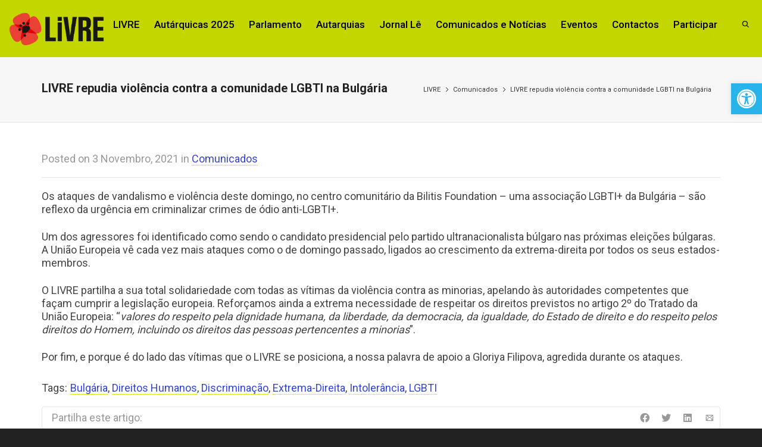

--- FILE ---
content_type: text/html; charset=UTF-8
request_url: https://partidolivre.pt/comunicado/livre-repudia-violencia-contra-comunidade-lgbti-bulgaria
body_size: 47441
content:
<!DOCTYPE html>

<!--// OPEN HTML //-->
<html lang="pt-PT">

	<!--// OPEN HEAD //-->
	<head>
				
		<!--// SITE META //-->
		<meta charset="UTF-8" />	
		<meta name="viewport" content="width=device-width, initial-scale=1.0" />
				
		<!--// PINGBACK //-->
		<link rel="pingback" href="https://partidolivre.pt/xmlrpc.php" />

		<!--// WORDPRESS HEAD HOOK //-->
		    <script>
        writeCookie();
        function writeCookie()
        {
            the_cookie = document.cookie;
            if( the_cookie ){
                if( window.devicePixelRatio >= 2 ){
                    the_cookie = "pixel_ratio="+window.devicePixelRatio+";"+the_cookie;
                    document.cookie = the_cookie;
                }
            }
        }
    </script>
<meta name='robots' content='index, follow, max-image-preview:large, max-snippet:-1, max-video-preview:-1' />
	<style>img:is([sizes="auto" i], [sizes^="auto," i]) { contain-intrinsic-size: 3000px 1500px }</style>
	
	<!-- This site is optimized with the Yoast SEO plugin v26.7 - https://yoast.com/wordpress/plugins/seo/ -->
	<title>LIVRE repudia violência contra a comunidade LGBTI na Bulgária - LIVRE</title>
	<link rel="canonical" href="https://partidolivre.pt/comunicado/livre-repudia-violencia-contra-comunidade-lgbti-bulgaria" />
	<meta property="og:locale" content="pt_PT" />
	<meta property="og:type" content="article" />
	<meta property="og:title" content="LIVRE repudia violência contra a comunidade LGBTI na Bulgária - LIVRE" />
	<meta property="og:description" content="Os ataques de vandalismo e violência deste domingo, no centro comunitário da Bilitis Foundation &#8211; uma associação LGBTI+ da Bulgária &#8211; são reflexo da urgência em criminalizar crimes de ódio anti-LGBTI+. Um dos agressores foi identificado como sendo o candidato presidencial pelo partido ultranacionalista búlgaro nas próximas eleições búlgaras. A União Europeia vê cada vez mais ataques como o de [&hellip;]" />
	<meta property="og:url" content="https://partidolivre.pt/comunicado/livre-repudia-violencia-contra-comunidade-lgbti-bulgaria" />
	<meta property="og:site_name" content="LIVRE" />
	<meta property="article:publisher" content="https://www.facebook.com/LIVREoficialpt" />
	<meta property="article:published_time" content="2021-11-03T16:08:26+00:00" />
	<meta property="article:modified_time" content="2021-11-03T16:08:50+00:00" />
	<meta property="og:image" content="https://partidolivre.pt/wp-content/uploads/2020/09/significado-da-bandeira-da-bulgaria-1200x675-1.jpg" />
	<meta property="og:image:width" content="1200" />
	<meta property="og:image:height" content="675" />
	<meta property="og:image:type" content="image/jpeg" />
	<meta name="author" content="Administrador LIVRE Administrador LIVRE" />
	<meta name="twitter:card" content="summary_large_image" />
	<meta name="twitter:creator" content="@LIVREpt" />
	<meta name="twitter:site" content="@LIVREpt" />
	<!-- / Yoast SEO plugin. -->


<link rel='dns-prefetch' href='//cdn.canvasjs.com' />
<link rel='dns-prefetch' href='//fonts.googleapis.com' />
<link rel="alternate" type="application/rss+xml" title="LIVRE &raquo; Feed" href="https://partidolivre.pt/feed" />
<link rel="alternate" type="application/rss+xml" title="LIVRE &raquo; Feed de comentários" href="https://partidolivre.pt/comments/feed" />
<script type="text/javascript">
/* <![CDATA[ */
window._wpemojiSettings = {"baseUrl":"https:\/\/s.w.org\/images\/core\/emoji\/16.0.1\/72x72\/","ext":".png","svgUrl":"https:\/\/s.w.org\/images\/core\/emoji\/16.0.1\/svg\/","svgExt":".svg","source":{"concatemoji":"https:\/\/partidolivre.pt\/wp-includes\/js\/wp-emoji-release.min.js?ver=6.8.3"}};
/*! This file is auto-generated */
!function(s,n){var o,i,e;function c(e){try{var t={supportTests:e,timestamp:(new Date).valueOf()};sessionStorage.setItem(o,JSON.stringify(t))}catch(e){}}function p(e,t,n){e.clearRect(0,0,e.canvas.width,e.canvas.height),e.fillText(t,0,0);var t=new Uint32Array(e.getImageData(0,0,e.canvas.width,e.canvas.height).data),a=(e.clearRect(0,0,e.canvas.width,e.canvas.height),e.fillText(n,0,0),new Uint32Array(e.getImageData(0,0,e.canvas.width,e.canvas.height).data));return t.every(function(e,t){return e===a[t]})}function u(e,t){e.clearRect(0,0,e.canvas.width,e.canvas.height),e.fillText(t,0,0);for(var n=e.getImageData(16,16,1,1),a=0;a<n.data.length;a++)if(0!==n.data[a])return!1;return!0}function f(e,t,n,a){switch(t){case"flag":return n(e,"\ud83c\udff3\ufe0f\u200d\u26a7\ufe0f","\ud83c\udff3\ufe0f\u200b\u26a7\ufe0f")?!1:!n(e,"\ud83c\udde8\ud83c\uddf6","\ud83c\udde8\u200b\ud83c\uddf6")&&!n(e,"\ud83c\udff4\udb40\udc67\udb40\udc62\udb40\udc65\udb40\udc6e\udb40\udc67\udb40\udc7f","\ud83c\udff4\u200b\udb40\udc67\u200b\udb40\udc62\u200b\udb40\udc65\u200b\udb40\udc6e\u200b\udb40\udc67\u200b\udb40\udc7f");case"emoji":return!a(e,"\ud83e\udedf")}return!1}function g(e,t,n,a){var r="undefined"!=typeof WorkerGlobalScope&&self instanceof WorkerGlobalScope?new OffscreenCanvas(300,150):s.createElement("canvas"),o=r.getContext("2d",{willReadFrequently:!0}),i=(o.textBaseline="top",o.font="600 32px Arial",{});return e.forEach(function(e){i[e]=t(o,e,n,a)}),i}function t(e){var t=s.createElement("script");t.src=e,t.defer=!0,s.head.appendChild(t)}"undefined"!=typeof Promise&&(o="wpEmojiSettingsSupports",i=["flag","emoji"],n.supports={everything:!0,everythingExceptFlag:!0},e=new Promise(function(e){s.addEventListener("DOMContentLoaded",e,{once:!0})}),new Promise(function(t){var n=function(){try{var e=JSON.parse(sessionStorage.getItem(o));if("object"==typeof e&&"number"==typeof e.timestamp&&(new Date).valueOf()<e.timestamp+604800&&"object"==typeof e.supportTests)return e.supportTests}catch(e){}return null}();if(!n){if("undefined"!=typeof Worker&&"undefined"!=typeof OffscreenCanvas&&"undefined"!=typeof URL&&URL.createObjectURL&&"undefined"!=typeof Blob)try{var e="postMessage("+g.toString()+"("+[JSON.stringify(i),f.toString(),p.toString(),u.toString()].join(",")+"));",a=new Blob([e],{type:"text/javascript"}),r=new Worker(URL.createObjectURL(a),{name:"wpTestEmojiSupports"});return void(r.onmessage=function(e){c(n=e.data),r.terminate(),t(n)})}catch(e){}c(n=g(i,f,p,u))}t(n)}).then(function(e){for(var t in e)n.supports[t]=e[t],n.supports.everything=n.supports.everything&&n.supports[t],"flag"!==t&&(n.supports.everythingExceptFlag=n.supports.everythingExceptFlag&&n.supports[t]);n.supports.everythingExceptFlag=n.supports.everythingExceptFlag&&!n.supports.flag,n.DOMReady=!1,n.readyCallback=function(){n.DOMReady=!0}}).then(function(){return e}).then(function(){var e;n.supports.everything||(n.readyCallback(),(e=n.source||{}).concatemoji?t(e.concatemoji):e.wpemoji&&e.twemoji&&(t(e.twemoji),t(e.wpemoji)))}))}((window,document),window._wpemojiSettings);
/* ]]> */
</script>
<style type="text/css">
.hasCountdown{text-shadow:transparent 0 1px 1px;overflow:hidden;padding:5px}
.countdown_rtl{direction:rtl}
.countdown_holding span{background-color:#ccc}
.countdown_row{clear:both;width:100%;text-align:center}
.countdown_show1 .countdown_section{width:98%}
.countdown_show2 .countdown_section{width:48%}
.countdown_show3 .countdown_section{width:32.5%}
.countdown_show4 .countdown_section{width:24.5%}
.countdown_show5 .countdown_section{width:19.5%}
.countdown_show6 .countdown_section{width:16.25%}
.countdown_show7 .countdown_section{width:14%}
.countdown_section{display:block;float:left;font-size:75%;text-align:center;margin:3px 0}
.countdown_amount{font-size:200%}
.countdown_descr{display:block;width:100%}
a.countdown_infolink{display:block;border-radius:10px;width:14px;height:13px;float:right;font-size:9px;line-height:13px;font-weight:700;text-align:center;position:relative;top:-15px;border:1px solid}
#countdown-preview{padding:10px}
</style>
<style id='wp-emoji-styles-inline-css' type='text/css'>

	img.wp-smiley, img.emoji {
		display: inline !important;
		border: none !important;
		box-shadow: none !important;
		height: 1em !important;
		width: 1em !important;
		margin: 0 0.07em !important;
		vertical-align: -0.1em !important;
		background: none !important;
		padding: 0 !important;
	}
</style>
<link rel='stylesheet' id='wp-block-library-css' href='https://partidolivre.pt/wp-includes/css/dist/block-library/style.min.css?ver=6.8.3' type='text/css' media='all' />
<style id='classic-theme-styles-inline-css' type='text/css'>
/*! This file is auto-generated */
.wp-block-button__link{color:#fff;background-color:#32373c;border-radius:9999px;box-shadow:none;text-decoration:none;padding:calc(.667em + 2px) calc(1.333em + 2px);font-size:1.125em}.wp-block-file__button{background:#32373c;color:#fff;text-decoration:none}
</style>
<style id='outermost-icon-block-style-inline-css' type='text/css'>
.wp-block-outermost-icon-block{display:flex;line-height:0}.wp-block-outermost-icon-block.has-border-color{border:none}.wp-block-outermost-icon-block .has-icon-color svg,.wp-block-outermost-icon-block.has-icon-color svg{color:currentColor}.wp-block-outermost-icon-block .has-icon-color:not(.has-no-icon-fill-color) svg,.wp-block-outermost-icon-block.has-icon-color:not(.has-no-icon-fill-color) svg{fill:currentColor}.wp-block-outermost-icon-block .icon-container{box-sizing:border-box}.wp-block-outermost-icon-block a,.wp-block-outermost-icon-block svg{height:100%;transition:transform .1s ease-in-out;width:100%}.wp-block-outermost-icon-block a:hover{transform:scale(1.1)}.wp-block-outermost-icon-block svg{transform:rotate(var(--outermost--icon-block--transform-rotate,0deg)) scaleX(var(--outermost--icon-block--transform-scale-x,1)) scaleY(var(--outermost--icon-block--transform-scale-y,1))}.wp-block-outermost-icon-block .rotate-90,.wp-block-outermost-icon-block.rotate-90{--outermost--icon-block--transform-rotate:90deg}.wp-block-outermost-icon-block .rotate-180,.wp-block-outermost-icon-block.rotate-180{--outermost--icon-block--transform-rotate:180deg}.wp-block-outermost-icon-block .rotate-270,.wp-block-outermost-icon-block.rotate-270{--outermost--icon-block--transform-rotate:270deg}.wp-block-outermost-icon-block .flip-horizontal,.wp-block-outermost-icon-block.flip-horizontal{--outermost--icon-block--transform-scale-x:-1}.wp-block-outermost-icon-block .flip-vertical,.wp-block-outermost-icon-block.flip-vertical{--outermost--icon-block--transform-scale-y:-1}.wp-block-outermost-icon-block .flip-vertical.flip-horizontal,.wp-block-outermost-icon-block.flip-vertical.flip-horizontal{--outermost--icon-block--transform-scale-x:-1;--outermost--icon-block--transform-scale-y:-1}

</style>
<style id='pdfemb-pdf-embedder-viewer-style-inline-css' type='text/css'>
.wp-block-pdfemb-pdf-embedder-viewer{max-width:none}

</style>
<style id='global-styles-inline-css' type='text/css'>
:root{--wp--preset--aspect-ratio--square: 1;--wp--preset--aspect-ratio--4-3: 4/3;--wp--preset--aspect-ratio--3-4: 3/4;--wp--preset--aspect-ratio--3-2: 3/2;--wp--preset--aspect-ratio--2-3: 2/3;--wp--preset--aspect-ratio--16-9: 16/9;--wp--preset--aspect-ratio--9-16: 9/16;--wp--preset--color--black: #000000;--wp--preset--color--cyan-bluish-gray: #abb8c3;--wp--preset--color--white: #ffffff;--wp--preset--color--pale-pink: #f78da7;--wp--preset--color--vivid-red: #cf2e2e;--wp--preset--color--luminous-vivid-orange: #ff6900;--wp--preset--color--luminous-vivid-amber: #fcb900;--wp--preset--color--light-green-cyan: #7bdcb5;--wp--preset--color--vivid-green-cyan: #00d084;--wp--preset--color--pale-cyan-blue: #8ed1fc;--wp--preset--color--vivid-cyan-blue: #0693e3;--wp--preset--color--vivid-purple: #9b51e0;--wp--preset--gradient--vivid-cyan-blue-to-vivid-purple: linear-gradient(135deg,rgba(6,147,227,1) 0%,rgb(155,81,224) 100%);--wp--preset--gradient--light-green-cyan-to-vivid-green-cyan: linear-gradient(135deg,rgb(122,220,180) 0%,rgb(0,208,130) 100%);--wp--preset--gradient--luminous-vivid-amber-to-luminous-vivid-orange: linear-gradient(135deg,rgba(252,185,0,1) 0%,rgba(255,105,0,1) 100%);--wp--preset--gradient--luminous-vivid-orange-to-vivid-red: linear-gradient(135deg,rgba(255,105,0,1) 0%,rgb(207,46,46) 100%);--wp--preset--gradient--very-light-gray-to-cyan-bluish-gray: linear-gradient(135deg,rgb(238,238,238) 0%,rgb(169,184,195) 100%);--wp--preset--gradient--cool-to-warm-spectrum: linear-gradient(135deg,rgb(74,234,220) 0%,rgb(151,120,209) 20%,rgb(207,42,186) 40%,rgb(238,44,130) 60%,rgb(251,105,98) 80%,rgb(254,248,76) 100%);--wp--preset--gradient--blush-light-purple: linear-gradient(135deg,rgb(255,206,236) 0%,rgb(152,150,240) 100%);--wp--preset--gradient--blush-bordeaux: linear-gradient(135deg,rgb(254,205,165) 0%,rgb(254,45,45) 50%,rgb(107,0,62) 100%);--wp--preset--gradient--luminous-dusk: linear-gradient(135deg,rgb(255,203,112) 0%,rgb(199,81,192) 50%,rgb(65,88,208) 100%);--wp--preset--gradient--pale-ocean: linear-gradient(135deg,rgb(255,245,203) 0%,rgb(182,227,212) 50%,rgb(51,167,181) 100%);--wp--preset--gradient--electric-grass: linear-gradient(135deg,rgb(202,248,128) 0%,rgb(113,206,126) 100%);--wp--preset--gradient--midnight: linear-gradient(135deg,rgb(2,3,129) 0%,rgb(40,116,252) 100%);--wp--preset--font-size--small: 13px;--wp--preset--font-size--medium: 20px;--wp--preset--font-size--large: 36px;--wp--preset--font-size--x-large: 42px;--wp--preset--spacing--20: 0.44rem;--wp--preset--spacing--30: 0.67rem;--wp--preset--spacing--40: 1rem;--wp--preset--spacing--50: 1.5rem;--wp--preset--spacing--60: 2.25rem;--wp--preset--spacing--70: 3.38rem;--wp--preset--spacing--80: 5.06rem;--wp--preset--shadow--natural: 6px 6px 9px rgba(0, 0, 0, 0.2);--wp--preset--shadow--deep: 12px 12px 50px rgba(0, 0, 0, 0.4);--wp--preset--shadow--sharp: 6px 6px 0px rgba(0, 0, 0, 0.2);--wp--preset--shadow--outlined: 6px 6px 0px -3px rgba(255, 255, 255, 1), 6px 6px rgba(0, 0, 0, 1);--wp--preset--shadow--crisp: 6px 6px 0px rgba(0, 0, 0, 1);}:where(.is-layout-flex){gap: 0.5em;}:where(.is-layout-grid){gap: 0.5em;}body .is-layout-flex{display: flex;}.is-layout-flex{flex-wrap: wrap;align-items: center;}.is-layout-flex > :is(*, div){margin: 0;}body .is-layout-grid{display: grid;}.is-layout-grid > :is(*, div){margin: 0;}:where(.wp-block-columns.is-layout-flex){gap: 2em;}:where(.wp-block-columns.is-layout-grid){gap: 2em;}:where(.wp-block-post-template.is-layout-flex){gap: 1.25em;}:where(.wp-block-post-template.is-layout-grid){gap: 1.25em;}.has-black-color{color: var(--wp--preset--color--black) !important;}.has-cyan-bluish-gray-color{color: var(--wp--preset--color--cyan-bluish-gray) !important;}.has-white-color{color: var(--wp--preset--color--white) !important;}.has-pale-pink-color{color: var(--wp--preset--color--pale-pink) !important;}.has-vivid-red-color{color: var(--wp--preset--color--vivid-red) !important;}.has-luminous-vivid-orange-color{color: var(--wp--preset--color--luminous-vivid-orange) !important;}.has-luminous-vivid-amber-color{color: var(--wp--preset--color--luminous-vivid-amber) !important;}.has-light-green-cyan-color{color: var(--wp--preset--color--light-green-cyan) !important;}.has-vivid-green-cyan-color{color: var(--wp--preset--color--vivid-green-cyan) !important;}.has-pale-cyan-blue-color{color: var(--wp--preset--color--pale-cyan-blue) !important;}.has-vivid-cyan-blue-color{color: var(--wp--preset--color--vivid-cyan-blue) !important;}.has-vivid-purple-color{color: var(--wp--preset--color--vivid-purple) !important;}.has-black-background-color{background-color: var(--wp--preset--color--black) !important;}.has-cyan-bluish-gray-background-color{background-color: var(--wp--preset--color--cyan-bluish-gray) !important;}.has-white-background-color{background-color: var(--wp--preset--color--white) !important;}.has-pale-pink-background-color{background-color: var(--wp--preset--color--pale-pink) !important;}.has-vivid-red-background-color{background-color: var(--wp--preset--color--vivid-red) !important;}.has-luminous-vivid-orange-background-color{background-color: var(--wp--preset--color--luminous-vivid-orange) !important;}.has-luminous-vivid-amber-background-color{background-color: var(--wp--preset--color--luminous-vivid-amber) !important;}.has-light-green-cyan-background-color{background-color: var(--wp--preset--color--light-green-cyan) !important;}.has-vivid-green-cyan-background-color{background-color: var(--wp--preset--color--vivid-green-cyan) !important;}.has-pale-cyan-blue-background-color{background-color: var(--wp--preset--color--pale-cyan-blue) !important;}.has-vivid-cyan-blue-background-color{background-color: var(--wp--preset--color--vivid-cyan-blue) !important;}.has-vivid-purple-background-color{background-color: var(--wp--preset--color--vivid-purple) !important;}.has-black-border-color{border-color: var(--wp--preset--color--black) !important;}.has-cyan-bluish-gray-border-color{border-color: var(--wp--preset--color--cyan-bluish-gray) !important;}.has-white-border-color{border-color: var(--wp--preset--color--white) !important;}.has-pale-pink-border-color{border-color: var(--wp--preset--color--pale-pink) !important;}.has-vivid-red-border-color{border-color: var(--wp--preset--color--vivid-red) !important;}.has-luminous-vivid-orange-border-color{border-color: var(--wp--preset--color--luminous-vivid-orange) !important;}.has-luminous-vivid-amber-border-color{border-color: var(--wp--preset--color--luminous-vivid-amber) !important;}.has-light-green-cyan-border-color{border-color: var(--wp--preset--color--light-green-cyan) !important;}.has-vivid-green-cyan-border-color{border-color: var(--wp--preset--color--vivid-green-cyan) !important;}.has-pale-cyan-blue-border-color{border-color: var(--wp--preset--color--pale-cyan-blue) !important;}.has-vivid-cyan-blue-border-color{border-color: var(--wp--preset--color--vivid-cyan-blue) !important;}.has-vivid-purple-border-color{border-color: var(--wp--preset--color--vivid-purple) !important;}.has-vivid-cyan-blue-to-vivid-purple-gradient-background{background: var(--wp--preset--gradient--vivid-cyan-blue-to-vivid-purple) !important;}.has-light-green-cyan-to-vivid-green-cyan-gradient-background{background: var(--wp--preset--gradient--light-green-cyan-to-vivid-green-cyan) !important;}.has-luminous-vivid-amber-to-luminous-vivid-orange-gradient-background{background: var(--wp--preset--gradient--luminous-vivid-amber-to-luminous-vivid-orange) !important;}.has-luminous-vivid-orange-to-vivid-red-gradient-background{background: var(--wp--preset--gradient--luminous-vivid-orange-to-vivid-red) !important;}.has-very-light-gray-to-cyan-bluish-gray-gradient-background{background: var(--wp--preset--gradient--very-light-gray-to-cyan-bluish-gray) !important;}.has-cool-to-warm-spectrum-gradient-background{background: var(--wp--preset--gradient--cool-to-warm-spectrum) !important;}.has-blush-light-purple-gradient-background{background: var(--wp--preset--gradient--blush-light-purple) !important;}.has-blush-bordeaux-gradient-background{background: var(--wp--preset--gradient--blush-bordeaux) !important;}.has-luminous-dusk-gradient-background{background: var(--wp--preset--gradient--luminous-dusk) !important;}.has-pale-ocean-gradient-background{background: var(--wp--preset--gradient--pale-ocean) !important;}.has-electric-grass-gradient-background{background: var(--wp--preset--gradient--electric-grass) !important;}.has-midnight-gradient-background{background: var(--wp--preset--gradient--midnight) !important;}.has-small-font-size{font-size: var(--wp--preset--font-size--small) !important;}.has-medium-font-size{font-size: var(--wp--preset--font-size--medium) !important;}.has-large-font-size{font-size: var(--wp--preset--font-size--large) !important;}.has-x-large-font-size{font-size: var(--wp--preset--font-size--x-large) !important;}
:where(.wp-block-post-template.is-layout-flex){gap: 1.25em;}:where(.wp-block-post-template.is-layout-grid){gap: 1.25em;}
:where(.wp-block-columns.is-layout-flex){gap: 2em;}:where(.wp-block-columns.is-layout-grid){gap: 2em;}
:root :where(.wp-block-pullquote){font-size: 1.5em;line-height: 1.6;}
</style>
<link rel='stylesheet' id='contact-form-7-css' href='https://partidolivre.pt/wp-content/plugins/contact-form-7/includes/css/styles.css?ver=6.1.4' type='text/css' media='all' />
<link rel='stylesheet' id='plyr-css-css' href='https://partidolivre.pt/wp-content/plugins/easy-video-player/lib/plyr.css?ver=6.8.3' type='text/css' media='all' />
<link rel='stylesheet' id='rt-fontawsome-css' href='https://partidolivre.pt/wp-content/plugins/the-post-grid/assets/vendor/font-awesome/css/font-awesome.min.css?ver=7.8.8' type='text/css' media='all' />
<link rel='stylesheet' id='rt-tpg-css' href='https://partidolivre.pt/wp-content/plugins/the-post-grid/assets/css/thepostgrid.min.css?ver=7.8.8' type='text/css' media='all' />
<link rel='stylesheet' id='dashicons-css' href='https://partidolivre.pt/wp-includes/css/dashicons.min.css?ver=6.8.3' type='text/css' media='all' />
<link rel='stylesheet' id='admin-bar-css' href='https://partidolivre.pt/wp-includes/css/admin-bar.min.css?ver=6.8.3' type='text/css' media='all' />
<style id='admin-bar-inline-css' type='text/css'>

    .canvasjs-chart-credit{
        display: none !important;
    }
    #vtrtsFreeChart canvas {
    border-radius: 6px;
}

.vtrts-free-adminbar-weekly-title {
    font-weight: bold;
    font-size: 14px;
    color: #fff;
    margin-bottom: 6px;
}

        #wpadminbar #wp-admin-bar-vtrts_free_top_button .ab-icon:before {
            content: "\f185";
            color: #1DAE22;
            top: 3px;
        }
    #wp-admin-bar-vtrts_pro_top_button .ab-item {
        min-width: 180px;
    }
    .vtrts-free-adminbar-dropdown {
        min-width: 420px ;
        padding: 18px 18px 12px 18px;
        background: #23282d;
        color: #fff;
        border-radius: 8px;
        box-shadow: 0 4px 24px rgba(0,0,0,0.15);
        margin-top: 10px;
    }
    .vtrts-free-adminbar-grid {
        display: grid;
        grid-template-columns: 1fr 1fr;
        gap: 18px 18px; /* row-gap column-gap */
        margin-bottom: 18px;
    }
    .vtrts-free-adminbar-card {
        background: #2c3338;
        border-radius: 8px;
        padding: 18px 18px 12px 18px;
        box-shadow: 0 2px 8px rgba(0,0,0,0.07);
        display: flex;
        flex-direction: column;
        align-items: flex-start;
    }
    /* Extra margin for the right column */
    .vtrts-free-adminbar-card:nth-child(2),
    .vtrts-free-adminbar-card:nth-child(4) {
        margin-left: 10px !important;
        padding-left: 10px !important;
                padding-top: 6px !important;

        margin-right: 10px !important;
        padding-right : 10px !important;
        margin-top: 10px !important;
    }
    .vtrts-free-adminbar-card:nth-child(1),
    .vtrts-free-adminbar-card:nth-child(3) {
        margin-left: 10px !important;
        padding-left: 10px !important;
                padding-top: 6px !important;

        margin-top: 10px !important;
                padding-right : 10px !important;

    }
    /* Extra margin for the bottom row */
    .vtrts-free-adminbar-card:nth-child(3),
    .vtrts-free-adminbar-card:nth-child(4) {
        margin-top: 6px !important;
        padding-top: 6px !important;
        margin-top: 10px !important;
    }
    .vtrts-free-adminbar-card-title {
        font-size: 14px;
        font-weight: 800;
        margin-bottom: 6px;
        color: #fff;
    }
    .vtrts-free-adminbar-card-value {
        font-size: 22px;
        font-weight: bold;
        color: #1DAE22;
        margin-bottom: 4px;
    }
    .vtrts-free-adminbar-card-sub {
        font-size: 12px;
        color: #aaa;
    }
    .vtrts-free-adminbar-btn-wrap {
        text-align: center;
        margin-top: 8px;
    }

    #wp-admin-bar-vtrts_free_top_button .ab-item{
    min-width: 80px !important;
        padding: 0px !important;
    .vtrts-free-adminbar-btn {
        display: inline-block;
        background: #1DAE22;
        color: #fff !important;
        font-weight: bold;
        padding: 8px 28px;
        border-radius: 6px;
        text-decoration: none;
        font-size: 15px;
        transition: background 0.2s;
        margin-top: 8px;
    }
    .vtrts-free-adminbar-btn:hover {
        background: #15991b;
        color: #fff !important;
    }

    .vtrts-free-adminbar-dropdown-wrap { min-width: 0; padding: 0; }
    #wpadminbar #wp-admin-bar-vtrts_free_top_button .vtrts-free-adminbar-dropdown { display: none; position: absolute; left: 0; top: 100%; z-index: 99999; }
    #wpadminbar #wp-admin-bar-vtrts_free_top_button:hover .vtrts-free-adminbar-dropdown { display: block; }
    
        .ab-empty-item #wp-admin-bar-vtrts_free_top_button-default .ab-empty-item{
    height:0px !important;
    padding :0px !important;
     }
            #wpadminbar .quicklinks .ab-empty-item{
        padding:0px !important;
    }
    .vtrts-free-adminbar-dropdown {
    min-width: 420px;
    padding: 18px 18px 12px 18px;
    background: #23282d;
    color: #fff;
    border-radius: 12px; /* more rounded */
    box-shadow: 0 8px 32px rgba(0,0,0,0.25); /* deeper shadow */
    margin-top: 10px;
}

.vtrts-free-adminbar-btn-wrap {
    text-align: center;
    margin-top: 18px; /* more space above */
}

.vtrts-free-adminbar-btn {
    display: inline-block;
    background: #1DAE22;
    color: #fff !important;
    font-weight: bold;
    padding: 5px 22px;
    border-radius: 8px;
    text-decoration: none;
    font-size: 17px;
    transition: background 0.2s, box-shadow 0.2s;
    margin-top: 8px;
    box-shadow: 0 2px 8px rgba(29,174,34,0.15);
    text-align: center;
    line-height: 1.6;
    
}
.vtrts-free-adminbar-btn:hover {
    background: #15991b;
    color: #fff !important;
    box-shadow: 0 4px 16px rgba(29,174,34,0.25);
}
    


</style>
<link rel='stylesheet' id='mc4wp-form-themes-css' href='https://partidolivre.pt/wp-content/plugins/mailchimp-for-wp/assets/css/form-themes.css?ver=4.10.9' type='text/css' media='all' />
<link rel='stylesheet' id='pojo-a11y-css' href='https://partidolivre.pt/wp-content/plugins/pojo-accessibility/modules/legacy/assets/css/style.min.css?ver=1.0.0' type='text/css' media='all' />
<link rel='stylesheet' id='dante-google-fonts-css' href='https://fonts.googleapis.com/css?family=Roboto:400|Roboto:700|Roboto:500&#038;subset=latin-ext' type='text/css' media='all' />
<link rel='stylesheet' id='bootstrap-css' href='https://partidolivre.pt/wp-content/themes/dante/css/bootstrap.min.css' type='text/css' media='all' />
<link rel='stylesheet' id='font-awesome-v5-css' href='https://partidolivre.pt/wp-content/themes/dante/css/font-awesome.min.css?ver=5.10.1' type='text/css' media='all' />
<link rel='stylesheet' id='font-awesome-v4shims-css' href='https://partidolivre.pt/wp-content/themes/dante/css/v4-shims.min.css' type='text/css' media='all' />
<link rel='stylesheet' id='ssgizmo-css' href='https://partidolivre.pt/wp-content/themes/dante/css/ss-gizmo.css' type='text/css' media='all' />
<link rel='stylesheet' id='sf-main-css' href='https://partidolivre.pt/wp-content/themes/dante/style.css' type='text/css' media='all' />
<link rel='stylesheet' id='sf-responsive-css' href='https://partidolivre.pt/wp-content/themes/dante/css/responsive.css' type='text/css' media='all' />
<script type="text/javascript" id="ahc_front_js-js-extra">
/* <![CDATA[ */
var ahc_ajax_front = {"ajax_url":"https:\/\/partidolivre.pt\/wp-admin\/admin-ajax.php","plugin_url":"https:\/\/partidolivre.pt\/wp-content\/plugins\/visitors-traffic-real-time-statistics\/","page_id":"31475","page_title":"LIVRE repudia viol\u00eancia contra a comunidade LGBTI na Bulg\u00e1ria","post_type":"post"};
/* ]]> */
</script>
<script type="text/javascript" src="https://partidolivre.pt/wp-content/plugins/visitors-traffic-real-time-statistics/js/front.js?ver=6.8.3" id="ahc_front_js-js"></script>
<script type="text/javascript" id="plyr-js-js-extra">
/* <![CDATA[ */
var easy_video_player = {"plyr_iconUrl":"https:\/\/partidolivre.pt\/wp-content\/plugins\/easy-video-player\/lib\/plyr.svg","plyr_blankVideo":"https:\/\/partidolivre.pt\/wp-content\/plugins\/easy-video-player\/lib\/blank.mp4"};
/* ]]> */
</script>
<script type="text/javascript" src="https://partidolivre.pt/wp-content/plugins/easy-video-player/lib/plyr.js?ver=6.8.3" id="plyr-js-js"></script>
<script type="text/javascript" src="https://partidolivre.pt/wp-includes/js/jquery/jquery.min.js?ver=3.7.1" id="jquery-core-js"></script>
<script type="text/javascript" src="https://partidolivre.pt/wp-includes/js/jquery/jquery-migrate.min.js?ver=3.4.1" id="jquery-migrate-js"></script>
<link rel="https://api.w.org/" href="https://partidolivre.pt/wp-json/" /><link rel="alternate" title="JSON" type="application/json" href="https://partidolivre.pt/wp-json/wp/v2/posts/31475" /><meta name="generator" content="WordPress 6.8.3" />
<link rel='shortlink' href='https://partidolivre.pt/?p=31475' />
<link rel="alternate" title="oEmbed (JSON)" type="application/json+oembed" href="https://partidolivre.pt/wp-json/oembed/1.0/embed?url=https%3A%2F%2Fpartidolivre.pt%2Fcomunicado%2Flivre-repudia-violencia-contra-comunidade-lgbti-bulgaria" />
<link rel="alternate" title="oEmbed (XML)" type="text/xml+oembed" href="https://partidolivre.pt/wp-json/oembed/1.0/embed?url=https%3A%2F%2Fpartidolivre.pt%2Fcomunicado%2Flivre-repudia-violencia-contra-comunidade-lgbti-bulgaria&#038;format=xml" />
<style type='text/css'> .ae_data .elementor-editor-element-setting {
            display:none !important;
            }
            </style><!-- start Simple Custom CSS and JS -->
<style type="text/css">
/* Add your CSS code here.

For example:
.example {
    color: red;
}

For brushing up on your CSS knowledge, check out http://www.w3schools.com/css/css_syntax.asp

End of comment */ 

.primaries-checkboxes {
  	border: 1px solid #87a54f;
    background-color: #a3c760;
    padding: 1em 2em;
}

.primaries-checkboxes h2 {
	text-transform: uppercase;
    color: white;
    font-weight: bold;
    font-size: 1.7em;
    margin-bottom: 1.5em;
    text-align: center;
}

.primaries-checkboxes .wpcf7-form-control-wrap {
    margin-left: 1em;
    font-size: 1.2em;
  	margin-bottom: 1em;
}

.primaries-checkboxes a {
    color: #ED4338;
  	text-decoration: underline;
}

.primaries-checkboxes .wpcf7-list-item-label {
  margin-left: 1em;
}

.circulos-eleitorais span.wpcf7-form-control-wrap {
  display: inline-block;
}</style>
<!-- end Simple Custom CSS and JS -->
<!-- start Simple Custom CSS and JS -->
<style type="text/css">
.footer-social-links {
  font-size: 2.2em;
  padding: 10px 0 0;
  text-align: center;
}
.footer-social-links a {
	padding: 7px;
}</style>
<!-- end Simple Custom CSS and JS -->
<!-- start Simple Custom CSS and JS -->
<style type="text/css">
.menu-item-23850 {
	font-weight: 600;
}

.legislativas2019 .link-box {
	margin-bottom: 2em;
}

.legislativas2019 .link-box h2{
	top: 50%;
    left: 50%;
    position: absolute;
    transform: translate(-50%, -50%);
    margin-top: 0px;
}

.legislativas2019 .link-box .box-content-wrap {
    min-height: 14rem;
    padding: 15px;
}

.legislativas2019 .link-box a {
	color: #FFF;
 	font-family: 'Montserrat', sans-serif;
  	font-weight: 600;
    font-size: 2.5rem;
}

.legislativas2019.circle h1, .legislativas2019.candidate h1 {
  	font-family: 'Montserrat', sans-serif;
  	font-weight: 600;
	color: #8dc63f;
  	font-size: 5rem;
    line-height: 5rem;
	margin-bottom: 3rem;
}

.legislativas2019.candidate h2 {
  	font-family: 'Montserrat', sans-serif;
    font-weight: 600;
    font-size: 2.4rem;
  	color: #777;
}


.legislativas2019.candidate p {
  	font-size: 19px;
    line-height: 28px;
    margin-top: 27px;
}
.legislativas2019.circle .mandatario h1 {
    margin-bottom: 0;
    font-size: 2rem;
    line-height: 2rem;
    margin-top: 37px;
}

.legislativas2019.circle p {
	font-size: 2rem;
}

.legislativas2019.circle h2 {
	margin-bottom: 0px;
}

.legislativas2019.circle h3 {
	color: #ed1c24;
  	margin-top: 0px;
  	font-size: 15px;
}

.legislativas2019.circle .spb_single_image {
	margin-bottom: 10px;
}

.legislativas2019.circle .social p, .legislativas2019.candidate .social p {
  	margin-bottom: 13px;
    font-size: 1em;
    font-weight: 600;
    width: 50%;
    float: left;
}
.legislativas2019.circle .social a, .legislativas2019.candidate .social a {
	color: #666;
}
.legislativas2019.circle .social-line a {
  color: #666;
  margin-right: 20px;
}
.legislativas2019.circle .social i, legislativas2019.circle .social-line i, .legislativas2019.candidate .social i {
	width: 23px;
    display: inline-block;
    text-align: center;
  	font-size: 21px;
}

.legislativas2019.circle .social-line .box-content-wrap {
	padding: 0px 15px;
}

/*LANDING*/
.legislativas2019 .main-topics svg {
  	width: 100%;
    height: 30px;
}
.legislativas2019 .main-topics h2 {
  	font-family: 'Montserrat', sans-serif;
  	margin-bottom: 0px;
    font-weight: 600;
    font-size: 2.4rem;
}
.legislativas2019 .main-topics p {
    margin-top: 10px;
    font-weight: 600;
}

.legislativas2019 .main-topic-1 g, .legislativas2019 .main-topic-1 h2 {
  	fill: #ed1c24;
  	color: #ed1c24;
}
.legislativas2019 .main-topic-2 g, .legislativas2019 .main-topic-2 h2 {
  	fill: #8dc63f;
  	color: #8dc63f;
}
.legislativas2019 .main-topic-3 g, .legislativas2019 .main-topic-3 h2 {
  	fill: #7da7d9;
  	color: #7da7d9;
}

.legislativas2019 .contadores h3 {
    font-family: 'Montserrat', sans-serif;
    font-weight: 600;
  	color: rgb(68, 68, 68);
  	font-size: 1.4em;
  	text-transform: uppercase;
}

.legislativas2019 .section-title .spb_wrapper h1, .legislativas2019 .section-title .spb_wrapper h4 {
  font-family: 'Montserrat', sans-serif !important;
  font-weight: 600;
  text-transform: uppercase;
}

.legislativas2019 .contadores .count-divider {
  display: none;
}

a {
	cursor: pointer;
}

.legislativas2019 .prog-big {
  	background-color: red;
  	font-family: 'Montserrat', sans-serif !important;
    color: white;
    text-align: center;
    padding: 80px;
    font-weight: 600;
  	background-image: url('https://partidolivre.pt/wp-content/uploads/2019/04/mobile-dk.jpg');
  	background-size: cover;
    height: 450px;
    display: flex;
    flex-direction: column;
    /* now centers things in X,Y axis */
    align-items: center;
    justify-content: center;
}
.legislativas2019 .prog-big .prog-title {
    font-size: 3rem;
    line-height: 3rem;
}
.legislativas2019 .prog-big .sf-button {
	margin-top: 40px;
    margin-bottom: 0px;
}
.legislativas2019 .prog-sm {
	background-size: cover;
  	font-family: 'Montserrat', sans-serif !important;
    color: white;
    text-align: center;
    height: 150px;
  	font-weight: 600;
  	font-size: 2rem;
    line-height: 2rem;
    display: flex;
    flex-direction: column;
    /* now centers things in X,Y axis */
    align-items: center;
    justify-content: center;
}
.legislativas2019 .prog-sm a {
  color: white;
}


.legislativas2019 .prog-1 {
	background-image: url('https://partidolivre.pt/wp-content/uploads/2019/04/1.jpg');
}
.legislativas2019 .prog-2 {
	background-image: url('https://partidolivre.pt/wp-content/uploads/2019/04/2.jpg');
}
.legislativas2019 .prog-3 {
	background-image: url('https://partidolivre.pt/wp-content/uploads/2019/04/3.jpg');
}
.legislativas2019 .prog-4 {
	background-image: url('https://partidolivre.pt/wp-content/uploads/2019/04/9.jpg');
}
.legislativas2019 .prog-5 {
	background-image: url('https://partidolivre.pt/wp-content/uploads/2019/04/7.jpg');
}
.legislativas2019 .prog-6 {
	background-image: url('https://partidolivre.pt/wp-content/uploads/2019/04/4.jpg');
}
.legislativas2019 .prog-7 {
	background-image: url('https://partidolivre.pt/wp-content/uploads/2019/04/15.jpg');
}
.legislativas2019 .prog-8 {
	background-image: url('https://partidolivre.pt/wp-content/uploads/2019/04/16.jpg');
}
.legislativas2019 .prog-9 {
	background-color: black;
}

@media only screen and (max-width: 767px) {
  .legislativas2019 .prog-sm, .legislativas2019 .prog-big {
  	margin-bottom: 0px;
  }
}

</style>
<!-- end Simple Custom CSS and JS -->
<!-- start Simple Custom CSS and JS -->
<style type="text/css">
/*-General-*/
button {
  border-width: 0;
}
#logo a.mobile-menu-show {color:#000 !important;} .body-text ul {list-style:disc;padding-left:40px;} .body-text ol {padding-left:40px;} .index-black {margin-bottom:25px;margin-top:0px;} .index-black a {color:#fff;} .index-black a:hover {color:#2ea2cc;} .index-white {margin-bottom:25px;margin-top:0px;} .sf-love {display:none !important;} .body-text.clearfix a {color:#00cd8c;} .body-text.clearfix a:hover {text-decoration:underline;} ul.post-pagination-wrap.curved-bar-styling.clearfix {display:none;} #logo h1 {font-family: "HelveticaNeue-Light", "Helvetica Neue Light", "Helvetica Neue", Helvetica, Arial, "Lucida Grande", sans-serif; font-weight: 300;font-size:26px;} .author-info-wrap {padding:20px;margin-top:40px;background:#f5f5f5;border:2px solid #eee;-webkit-border-radius:5px;-moz-border-radius:5px;border-radius:5px;} blockquote {border-left: 10px solid #eee;padding: 5px 5px 5px 10px;margin:0px 5px;} blockquote, blockquote p {font-size: inherit;line-height: inherit;font-style: normal;margin-bottom:10px;} #header-section #main-nav {border-top-color: #899e4a;} #copyright a:hover {color:#c83400;} body strong {letter-spacing:0px;} .ajax-search-wrap {background:#fff !important;color:#333 !important;text-shadow:none !important;} .ajax-search-wrap a {color:#777 !important;text-shadow:none !important;}  .red-link {color:#dd3333;} .red-link:hover {color:#00cd8c;}

.program-heading {font-family:"HelveticaNeue-Light", "Helvetica Neue Light", "Helvetica Neue", Helvetica, Arial, "Lucida Grande", sans-serif; font-weight: 300;font-size:32px;text-align:center;color:#DF3838;margin:45px 0px 20px 0px;} .program-accordion h2, .program-accordion .spb_accordion .spb_accordion_section > h3 a, .program-accordion h3.spb-heading.spb_accordion_heading, .program-accordion .ui-state-default a, .program-accordion .ui-state-default a:link, .program-accordion .ui-state-default a:visited {color:#000;}

#tribe-events-content {margin-top:50px;}

.read-more-button {background:#fff;color:#666;} .read-more-button:hover {background:#f5f5f5;color:#000;}
/*--Fancy Headings--*/
.alt-bg.alt-one #breadcrumbs, .alt-bg.alt-one #breadcrumbs a {color:#fff;text-shadow:none !important;}
.alt-bg.alt-one.page-heading {text-shadow: 1px 1px #000;}
/*--Main Blog--*/
.terra-livre .standard-post-content {background:#fff;} .terra-livre .comments-likes, .terra-livre .blog-item-details {display:none;} .terra-livre .standard-post-content h1 {font-family: "HelveticaNeue-Light", "Helvetica Neue Light", "Helvetica Neue", Helvetica, Arial, "Lucida Grande", sans-serif; font-size:32px;line-height:1.1;font-weight:300;;color:#000;} .terra-livre .standard-post-content .excerpt, .portfolio-item-excerpt {margin-top:25px;} .terra-livre .standard-post-content .excerpt p, .portfolio-item-excerpt p {font-size:18px;font-family: "HelveticaNeue-Light", "Helvetica Neue Light", "Helvetica Neue", Helvetica, Arial, "Lucida Grande", sans-serif; line-height:1.5;font-weight:normal;color:#000;}
/*---Full Width Post---*/
.full-width-blog-post .article-body-wrap, .declaracao-principios {margin:0 auto;padding-bottom:50px; padding-top:25px; max-width:700px;text-align:justify !important;}
.full-width-blog-post .fancy-heading h1, .full-width-blog-post .page-heading h3 {text-shadow:1px 1px #000;}
.full-width-text-section {margin:0 auto;padding-bottom:50px; padding-top:25px; max-width:800px !important;background:#fff;padding-left:25px;padding-right:25px;}
/*--Primarias--*/
.primarias-documentos {color:#ccc; box-shadow:5px 5px 5px #ccc;background: #523f6d; margin:0 55px;padding:20px;border: 2px solid #f5f5f5;border-radius:5px;-moz-border-radius:5px;} .primarias-documentos a {color: #a3b745;} .primarias-documentos a:hover {text-decoration:underline;}
.primarias-documentos h2, .primarias-documentos h3 {color:#fff;}
/*--Values-Ulissee-Homepage--*/
.values-universalismo {background: #523f6d;color: #fff;padding:20px;margin-bottom:0px !important;margin-top:0px;}
.values-liberdade {background: #0066cc;color: #fff;padding:20px;margin-bottom:0px !important;}
.values-igualdade {background: #00aaee;color: #fff;padding:20px;margin-bottom:0px !important;}
.values-solidariedade {background: #298A08;color: #fff;padding:20px;margin-bottom:0px !important;}
.values-socialismo {background: #FFFF00
;color: #666;padding:20px;margin-bottom:0px !important;}
.values-ecologia {background: #fe7e0c
;color: #fff;padding:20px;margin-bottom:0px !important;}
.values-europeismo {background: #c82400
;color: #fff;padding:20px;margin-bottom:0px !important;}
/*--General--*/
.link-on-green-bg a {color: #c82400;}
#green-background {color:#333;font-size:18px;} #green-background:hover {color: #c82400;}
#gray-background {color:#333;font-size:18px;} #gray-background:hover {color: #c82400;}
/*--Candidates--*/
.candidate-main {padding:0 50px 0 25px;}
.candidates-list {font-size:12px;background: #f5f5f5; box-shadow:5px 5px 5px #eee; color:#333; padding:20px 50px; border-radius: 10px;}
.candidates-list a {color:#000;}
.candidates-list a:hover {color:#00cd8c;}
#candidates-breadcrumb, #fa-with-space {margin:0 10px;} #fa-margin {margin-right: 5px;}
.candidates-all .wp-caption:hover {opacity:0.7;color:#c82400;}
/*--Homepage--*/
.homepage-holding-footer a {font-size:16px;color: #fff;}
.homepage-holding-footer a:hover {color: #dd3333;}
.home-menu p {text-align:center;font-size:22px;line-height:28px;vertical-align: bottom;padding:10px 5px 5px 5px;}
.home-menu a {color: #333;}
.home-menu a:hover {color:#dd3333;}
/*--Sidebar--*/
.sidebar a {color:#333;}
.sidebar a:hover {color:#00cd8c;}
/*--Program Europe 2014--*/
.ui-accordion h3.ui-accordion-header .ui-icon {display: none !important}
.programme-europe strong {letter-spacing:0px;}

.accordion-economy h2, .accordion-economy .spb_accordion .spb_accordion_section > h3 a {color:#dd3333;}
.accordion-economy .ui-state-hover a, .accordion-economy .ui-state-hover a:hover {color:#333;}
.accordion-economy .ui-state-default a, .accordion-economy .ui-state-default a:link, .accordion-economy .ui-state-default a:visited {color:#DF3342;}
.accordion-economy a, .accordion-economy .ui-widget-content a {color:#dd3333;}
.accordion-economy .ui-state-default, .accordion-economy .ui-widget-content .ui-state-default, .accordion-economy .ui-widget-header .ui-state-default {color:#DF3342;}
.accordion-economy h3.spb-heading.spb_accordion_heading {color:#dd3333;}

.accordion-development h2, .accordion-development .spb_accordion .spb_accordion_section > h3 a {color:#298A08;}
.accordion-development .ui-state-hover a, .accordion-development .ui-state-hover a:hover {color:#333;}
.accordion-development .ui-state-default a, .accordion-development .ui-state-default a:link, .accordion-development .ui-state-default a:visited {color:#298A08;}
.accordion-development a, .accordion-development .ui-widget-content a {color:#298A08;}
.accordion-development .ui-state-default, .accordion-development .ui-widget-content .ui-state-default, .accordion-development .ui-widget-header .ui-state-default {color:#298A08;}
.accordion-development h3.spb-heading.spb_accordion_heading {color:#298A08;}

.accordion-rights h2, .accordion-rights .spb_accordion .spb_accordion_section > h3 a {color:#ffa200;}
.accordion-rights .ui-state-hover a, .accordion-rights .ui-state-hover a:hover {color:#333;}
.accordion-rights .ui-state-default a, .accordion-rights .ui-state-default a:link, .accordion-rights .ui-state-default a:visited {color:#fe7e0c;}
.accordion-rights a, .accordion-rights .ui-widget-content a {color:#ffa200;}
.accordion-rights .ui-state-default, .accordion-rights .ui-widget-content .ui-state-default, .ui-widget-header .ui-state-default {color:#ffa800;}
.accordion-rights h3.spb-heading.spb_accordion_heading {color:#ffa200;}

.accordion-democracy h2, .accordion-democracy .spb_accordion .spb_accordion_section > h3 a {color:#06c;}
.accordion-democracy .ui-state-hover a, .accordion-democracy .ui-state-hover a:hover {color:#00aaee}
.accordion-democracy .ui-state-default a, .accordion-democracy .ui-state-default a:link, .accordion-democracy .ui-state-default a:visited {color:#06c;}
.accordion-democracy a, .accordion-democracy .ui-widget-content a {color:#00aaee;}
.accordion-democracy .ui-state-default, .accordion-democracy .ui-widget-content .ui-state-default, .ui-widget-header .ui-state-default {color:#00aaee;}
.accordion-democracy h3.spb-heading.spb_accordion_heading {color:#06c;}

/*--Portfolio--*/
#fa-space-portfolio {margin:0 10px 0 0;}
#portfolio-download {text-decoration:none;color:#fff;background:#00cd8c;text-shadow:1px 1px #000;padding:8px 10px;font-size:16px;-webkit-border-radius:5px;-moz-border-radius:5px;border-radius:5px;font-family:"Lucida Grande", "Lucida Sans Unicode", Helvetica, Arial, Verdana, sans-serif;}
#portfolio-download:hover {background:#A3DF60;}
/*--Content Backgrounds--*/
.black-background #page-wrap {background:#000;}
.black-background #copyright, .black-background #copyright p {background:#000;color:#fff;border:none}
.black-background #copyright a {color: #00cd8c;}
.black-background #copyright a:hover {color: #dd3333;}

.green-background #page-wrap {background:#00cd8c;}
.green-background #copyright, .green-background #copyright p {background:#dd333333;color:#555;border:none}
.green-background #copyright a {color: #000;}
.green-background #copyright a:hover {color: #fff;}

.video-post #page-wrap {background:#333;}
.video-post .article-body-wrap, .video-post h1, .video-post h2, .video-post h3, .video-post h4, .video-post h5, .video-post h6 {color:#f5f5f5;}
.video-post h4.spb-heading span::before, .video-post h4.spb-heading span::after, .video-post h3.spb-heading span::before, .video-post h3.spb-heading span::after, .video-post h4.lined-heading span::before, .video-post h4.lined-heading span::after {border-color: #999;}
.video-post .widget ul li, .video-post .widget.widget_lip_most_loved_widget li {border-color: #999;}
.video-post .sidebar .widget-heading h4 {color:#eee;}
.video-post .sidebar a {color:#aaa;}
.video-post .tribe-events-list-widget ol li {margin-bottom: 10px;list-style: none;}
.video-post .tribe-events-list-widget .duration {font-weight:normal;color:#ccc;}
.video-post h4.entry-title.summary {font-size:14px;}
.video-post h4.entry-title.summary a:hover {color:#00cd8c;}
.video-post .tribe-events-widget-link:hover {color:#00cd8c;text-decoration: underline;}
.video-post .date-start.dtstart {font-style:italic;color:#777;}
.video-post .related-wrap h3, h3 a, .video-post .related-item h5 a {color:#999;}
.video-post .related-item h5 a:hover {color:#fff;}
.video-post .heading-text h1, .video-post .heading-text h2, .video-post .heading-text h3, .video-post .heading-text h4, .video-post .heading-text h5, .video-post .heading-text h6 {color:#333;}
.video-post #copyright, .video-post #copyright p {background:#494949;color:#999;border:none}
.video-post #copyright a {color: #fff;}
.video-post #copyright a:hover {color: #00cd8c;}
.video-post #copyright nav .menu li {border-left-color: #777;}
.video-post .share-links {border-color: #666;}
.video-post .post-info {border-color: #494949;}
.video-post .post-info a, .video-post .tags a {color:#ccc !important;border:none;}
/*--Naked--*/
.index-naked a.sf-button.transparent-light {border:2px solid #fff;}
.index-naked #top-bar, .index-naked #top-header {
display: none;
}
.index-naked #logo h1 {color:#fff; font-size:34px;line-height:1em;text-shadow:1px 1px #333;}
.index-naked #logo {
background: transparent url('//livrept.net/wp-content/uploads/2014/04/logoeLIVRE-transparente_hor3-e1398323595441.png') no-repeat center left;
background-size: 100px 53px;
width: 150px;
}
.index-naked #logo a {
height: 53px;
color: #fff;
}
.index-naked #header-section:before {
background: rgba(255,255,255,0.1);
}
.index-naked .header-wrap {
width: 100%;
position: absolute;
top: 0px;
left: 0;
z-index: 7;
}
.index-naked #header-section, .index-naked #header-section:before, .index-naked #header .is-sticky .sticky-header, .index-naked .is-sticky #header.sticky-header {
-moz-box-shadow: none!important;
-webkit-box-shadow: none!important;
box-shadow: none!important;
background: rgba(255,255,255,0.1) !important;
}
.index-naked #header .is-sticky .sticky-header, .index-naked .is-sticky #header.sticky-header {
background: rgba(255,255,255,0.1);
transition: background 0.5s ease-in-out;
-moz-transition: background 0.5s ease-in-out;
-webkit-transition: background 0.5s ease-in-out;
-o-transition: background 0.5s ease-in-out;
-webkit-animation-fill-mode: both;
-moz-animation-fill-mode: both;
-o-animation-fill-mode: both;
animation-fill-mode: both;
}
.index-naked #logo img {
display: none !important;
}
.index-naked nav #menu-dante-menu-main-1 > li a, .index-naked nav.search-nav.std-menu, .index-naked nav.search-nav.std-menu a {color: #fff; font-size:18px;line-height:26px;text-shadow:1px 1px #333;}
.index-naked nav #menu-dante-menu-main-1 > li a:hover {color: #000;text-shadow:1px 1px #999;}
.index-naked nav #menu-dante-menu-main-1 > li.menu-item:hover > a {color:#000;text-shadow:1px 1px #999;}
.index-naked .nav-line {display:none !important;}
.index-naked nav .menu > li:hover span.nav-line {background: #494949 !important;}
.index-naked .inner-page-wrap {
padding-top: 0!important;
margin-top: 0;
}
.index-naked .impact-font-large {font-family:'Helvetica Neue Thin', 'HelveticaNeue-Thin', 'helvetica neue', helvetica, arial, 'lucida grande', sans-serif;font-weight: 100;font-size:56px;line-height:64px;text-shadow:1px 1px #333;}
.index-naked .impact-font{font-family:'Helvetica Neue Thin', 'HelveticaNeue-Thin', 'helvetica neue', helvetica, arial, 'lucida grande', sans-serif;font-weight: 100;font-size:32px;line-height:40px;text-shadow:1px 1px #333;}
@media only screen and (max-width: 991px) {
.index-naked #logo {
width: 90%;
margin: 0 5%;
}
}
@media only screen and (max-width: 767px) {
.index-naked .header-wrap {
position: static;
background: rgba(255,255,255,0.1);
}
.index-naked #logo h1 {color:#fff; font-size:26px;line-height:1em;text-shadow:1px 1px #333;}
.index-naked .impact-font-large {font-family:'Helvetica Neue Thin', 'HelveticaNeue-Thin', 'helvetica neue', helvetica, arial, 'lucida grande', sans-serif;font-weight: 100;font-size:26px;line-height:34px;}
.index-naked .impact-font{font-family:'Helvetica Neue Thin', 'HelveticaNeue-Thin', 'helvetica neue', helvetica, arial, 'lucida grande', sans-serif;font-weight: 100;font-size:18px;line-height:26px;}
}

.index-naked #copyright, .index-naked #copyright p {background:#494949;color:#ccc;border:none}
.index-naked #copyright a {color: #fff;}
.index-naked #copyright a:hover {color: #dd3333;}
.index-naked #copyright nav .menu li {border-left-color: #777;}
.index-naked .spb_toggle_content, .index-naked .toggle-wrap .spb_toggle {background: rgba(255,255,255,0.9);max-width:700px;margin:0 auto;padding:25px 50px;}
.index-naked .toggle-wrap .spb_toggle {text-align:center;font-size:24px;}
.index-naked a.sf-button {font-family: "Lucida Grande", "Lucida Sans Unicode", Helvetica, Arial, Verdana, sans-serif;}

/*--Elections navbar--*/
.elections-navmenu {margin: 8px 0; list-style-type: none;padding:0px;line-height:55px;height:55px;width:100%;background: rgba(0,0,0,0.1);font-family: "HelveticaNeue-Light", "Helvetica Neue Light", "Helvetica Neue", Helvetica, Arial, "Lucida Grande", sans-serif; font-weight: 300;font-size:20px;-webkit-border-radius:0px 0px 15px 15px;-moz-border-radius:0px 0px 15px 15px;-border-radius:0px 0px 15px 5px;}
.elections-navmenu li {display: inline; }
.elections-navmenu li a {text-decoration:none;  margin: 0px 10px;color:#000;text-shadow:1px 1px #ccc;}
.elections-navmenu li a:hover {color: #fff;text-shadow:1px 1px #333}
.elections-title {padding-left:20px;float:left;}
.elections-item {padding-right:20px;float:right;}
@media only screen and (max-width: 991px) {
.elections-navmenu {display:none;}
}
@media only screen and (max-width: 767px) {
.elections-navmenu {display:none;}
}
/*-Elections Program Custom share-*/
#accordion-twitter, #accordion-facebook, #accordion-permalink {font-size:16px;font-family:"Lucida Grande", "Lucida Sans Unicode", Helvetica, Arial, Verdana, sans-serif;color:#00aaee;}
#accordion-twitter:hover, #accordion-facebook:hover, #accordion-permalink:hover {color:#dd3333;}
.top-proposals, .spb_accordion .ui-accordion .ui-accordion-header {display:inline-block;}
/*-Terra LIVRE-*/
.tl-title {font-family: Baskerville, "Baskerville Old Face", "Hoefler Text", Garamond, "Times New Roman", serif;font-size:56px;line-height:64px;} .tl-subtitle {font-family: "Book Antiqua", Palatino, "Palatino Linotype", "Palatino LT STD", Georgia, serif;font-size:38px;line-height:46px;}
.faux-social-button {background:#dd3333;-webkit-border-radius:5px;border-radius:5px;margin:3px;padding:5px;color:#fff;text-decoration:none;text-shadow:1px 1px #000;} .faux-social-button:hover {background:#B2192A;color:#fff;text-shadow:1px 1px #000;}

.alt-bg.alt-six #breadcrumbs a:hover {color:#dd3333;}

.tl-index-naked a.sf-button.transparent-light {border:2px solid #fff;}
.tl-index-naked #top-bar, .tl-index-naked #top-header {
display: none;
}
.tl-index-naked #logo h1 {color:#fff; font-size:34px;line-height:1em;text-shadow:1px 1px #333;}
.tl-index-naked #logo {
background: transparent url('//livrept.net/wp-content/uploads/2014/04/logoeLIVRE-transparente_hor3-e1398323595441.png') no-repeat center left;
background-size: 100px 53px;
width: 150px;
}
.tl-index-naked #logo a {
height: 53px;
color: #fff;
}
.tl-index-naked #header-section:before {
background: rgba(255,255,255,0.1);
}
.tl-index-naked .header-wrap {
width: 100%;
position: absolute;
top: 0px;
left: 0;
z-index: 7;
}
.tl-index-naked #header-section, .tl-index-naked #header-section:before, .tl-index-naked #header .is-sticky .sticky-header, .tl-index-naked .is-sticky #header.sticky-header {
-moz-box-shadow: none!important;
-webkit-box-shadow: none!important;
box-shadow: none!important;
background: rgba(255,255,255,0.1) !important;
}
.tl-index-naked #header .is-sticky .sticky-header, .tl-index-naked .is-sticky #header.sticky-header {
background: rgba(255,255,255,0.1);
transition: background 0.5s ease-in-out;
-moz-transition: background 0.5s ease-in-out;
-webkit-transition: background 0.5s ease-in-out;
-o-transition: background 0.5s ease-in-out;
-webkit-animation-fill-mode: both;
-moz-animation-fill-mode: both;
-o-animation-fill-mode: both;
animation-fill-mode: both;
}
.tl-index-naked #logo img {
display: none !important;
}
.tl-index-naked nav #menu-dante-menu-main-1 > li a, .tl-index-naked nav.search-nav.std-menu, .tl-index-naked nav.search-nav.std-menu a {color: #494949; font-size:18px;line-height:26px;text-shadow:1px 1px #fff;}
.tl-index-naked nav #menu-dante-menu-main-1 > li a:hover {color: #000;text-shadow:1px 1px #999;}
.tl-index-naked nav #menu-dante-menu-main-1 > li.menu-item:hover > a {color:#000;text-shadow:1px 1px #999;}
.tl-index-naked .nav-line {display:none !important;}
.tl-index-naked nav .menu > li:hover span.nav-line {background: #494949 !important;}
.tl-index-naked .inner-page-wrap {
padding-top: 0!important;
margin-top: 0;
}
.tl-index-naked .impact-font-large {font-family:'Helvetica Neue Thin', 'HelveticaNeue-Thin', 'helvetica neue', helvetica, arial, 'lucida grande', sans-serif;font-weight: 100;font-size:56px;line-height:64px;text-shadow:1px 1px #333;}
.tl-index-naked .impact-font{font-family:'Helvetica Neue Thin', 'HelveticaNeue-Thin', 'helvetica neue', helvetica, arial, 'lucida grande', sans-serif;font-weight: 100;font-size:32px;line-height:40px;text-shadow:1px 1px #333;}
@media only screen and (max-width: 991px) {
.tl-index-naked #logo {
width: 90%;
margin: 0 5%;
}
}
@media only screen and (max-width: 767px) {
.tl-index-naked .header-wrap {
position: static;
background: rgba(255,255,255,0.1);
}
.tl-index-naked #logo h1 {color:#fff; font-size:26px;line-height:1em;text-shadow:1px 1px #333;}
.tl-index-naked .impact-font-large {font-family:'Helvetica Neue Thin', 'HelveticaNeue-Thin', 'helvetica neue', helvetica, arial, 'lucida grande', sans-serif;font-weight: 100;font-size:26px;line-height:34px;}
.tl-index-naked .impact-font{font-family:'Helvetica Neue Thin', 'HelveticaNeue-Thin', 'helvetica neue', helvetica, arial, 'lucida grande', sans-serif;font-weight: 100;font-size:18px;line-height:26px;}
}

.tl-index-naked #copyright, .tl-index-naked #copyright p {background:#f5eadb;color:#777;border:none}
.tl-index-naked #copyright a {color: #494949;}
.tl-index-naked #copyright a:hover {color: #000;}
.tl-index-naked #copyright nav .menu li {border-left-color: #f5f5f5;}
.tl-index-naked .spb_toggle_content, .tl-index-naked .toggle-wrap .spb_toggle {background: rgba(255,255,255,0.9);max-width:700px;margin:0 auto;padding:25px 50px;}
.tl-index-naked .toggle-wrap .spb_toggle {text-align:center;font-size:24px;}
.tl-index-naked a.sf-button {font-family: "Lucida Grande", "Lucida Sans Unicode", Helvetica, Arial, Verdana, sans-serif;}


/*André Góis*/
.slider-wrap {
    margin-bottom: 0px;
}
.tparrows {
    opacity: 1 !important;
    text-indent: 0px !important;
}
.tp-banner {visibility: hidden}
.mentiras-ue .share-links {
     border: solid 0px;
}
.mentiras-ue .social-icons {
     background-color: white;
}
.mentiras-ue .share-text {
     display: none;
}
.mentiras-ue .share-links ul {
     float: left;
}



.bk-lv-green {
     background-color: #00cd8c;
}
.bk-lv-green:hover {
     border: 1px solid #00cd8c !important;
}
.bk-lv-subscribe:hover {
    background-color: white !important;
}

ul.portfolio-items{
    opacity: 1;
}
.portfolio-items > li{
    min-height: 340px;
}
.allowed{
   display: inline !important;
   margin-right: 5px;
}
.wpcf7-mail-sent-ok {
    background-color: white;
    font-weight: bold;
    padding: 23px;
    margin: 0px;
}

.primarias-text {
    padding-top: 0px;
    margin-top: -50px
}
.lv-white-column > .spb_toggle, .lv-white-column > .spb_toggle_content{
background-color: white !important;
}

.acores-banner-menu {
       margin-top: -31px !important;
       z-index: 2 !important;
}

.acores-nav {
    background-color: #9cc365 !important ;
    font-size: 1.5em !important;
    margin-bottom: 0px !important;
}

.acores-header {
    margin-top: -25px !important;
}

/*
.acores-body-row-backup {
           background-color: #9cc365;
 box-shadow: inset 0 10px 10px -10px rgba(0, 0, 0, 0.3);
}
*/

.acores-body-row {
    box-shadow: inset 0 10px 10px -10px rgba(0, 0, 0, 0.3);
   padding-top: 10px;
}

.acores-noticias .post-item-details {
    display: none;
}

.acores-noticias .recent-post {
    min-height: 400px !important;
    padding-top: 20px
}

a.sf-button, input.sf-button {
    font-size: 1em !important;
}

.just-mobile {
    display: none;
}

.menu-item, .menu-search {
    margin-top: 5px !important;
}
#logo {
    margin-top: 2px;
}
.mobile-menu-show {
    margin-top: 8px;
}

.landing-overlay {
    top: -492px;
}
.sub-container.non-mega {
    top: 63px !important;
}
.shadow-box {
    box-shadow: 0 3px 6px rgba(0,0,0,0.16), 0 3px 6px rgba(0,0,0,0.23);
    padding-bottom:10px;
}


@media only screen and (max-width: 767px) {
    .fw-row > .container {
        padding-left: 0px!important;
        padding-right: 0px!important;
    }
    .no-mobile {
        display:none;
    }
   .just-mobile {
        display: initial;
   }
   .spb_slider_widget.spb_content_element.col-sm-12 {
       margin-botom: 0px !important;
   }
}

/* PETITION */
.dk-speakout-petition-wrap h3, .dk-speakout-greeting, .petition-message, #dk-speakout-message-1, .dk-speakout-message {
	display: none;
}
.dk-speakout-optin-wrap label {
    display: inline;
    margin-left: 4px;
}
.dk-speakout-submit-wrap {
    text-align: center;
}
.dk-speakout-submit {
    color: white;
    background-color: #00cd8c;
    padding: 14px;
    width: 95% !important;
    display: block;
    font-weight: bold;
    font-size: 1.2em;
    cursor: pointer;
}
.dk-speakout-focus {
    color: #c02525;
}
.dk-speakout-half label {
    color: #c02525;
}
.dk-speakout-full label {
    color: #c02525;
}
.dk-speakout-progress-wrap {
    padding: 20px;
    font-weight: bold;
    text-align: center;
    width: 95%;
    margin-bottom: 20px;
}
.dk-speakout-response-error {
    padding: 26px 10px 26px;
    text-align: center;
    background-color: #dd3333;
    color: white;
    font-weight: bold;
    margin-bottom: 10px;
}
.dk-speakout-response-success {
    padding: 26px 10px 1px;
    text-align: center;
    background-color: #00cd8c;
    color: white;
    font-weight: bold;
    margin-bottom: 10px;
}
.dk-speakout-share {
     text-align: center;
    border: 0px solid rgba(153, 153, 153, 0.22);
    padding: 36px 0px 30px 0px;
    border-radius: 11px;
    width: 95%;
    margin-top: 50px;
}
.dk-speakout-share p {
    margin: 0 0 10px;
    font-weight: bold;
}
.modal-social {
    padding: 30px;
}
.dk-speakout-facebook, .dk-speakout-twitter, .dk-speakout-email {
    display: inline-block;
    background-color: #3b5998;
    color: white;
    width: 60%;
    padding: 9px;
    font-weight: bold;
    margin: 10px;
}
.dk-speakout-facebook:hover, .dk-speakout-twitter:hover, .dk-speakout-email:hover {
    color: #ddd;
}
.dk-speakout-facebook {
    background-color: #3b5998;
}
.dk-speakout-facebook::after {
    content: "Facebook";
}
.dk-speakout-twitter {
    background-color: #4099FF;
}
.dk-speakout-twitter::after {
    content: "Twitter";
}
.dk-speakout-email {
    background-color: #CCC;
}
.dk-speakout-email::after {
    content: "Email";
}
.signature-count {
    font-size: 1.1em;
    font-weight: bold;
    background-color: #ffffff;
    text-align: center;
    width: 100%;
    display: block;
    padding: 0;
    color: #c02525;
    margin-top: 24px;
}
.signature-count::after {
     content: "Assinaturas"
}
.signature-count br {
     display: none
}
/*







.dk-speakout-signature-count {
    visibility: hidden;
}
.dk-speakout-signature-count span{
    visibility: visible;
    display: block;
    font-size: 1.2em;
}

.dk-speakout-signature-count span::after {
    content: " Assinaturas";
}
*/
.dk-speakout-ajaxloader {
  background: transparent url("[data-uri]") no-repeat 50% 50%;
  background-size: 64px 8px;
  display: block;
  height: 8px;
  margin: 5px 0 10px 0;
}

/* OEIRAS */
.oeiras-pontos {
   background-color: white;
    margin: 3em 0;
}

.oeiras-menu a {
    color: #bf1a22 !important;
    font-size: 1.2em;
}

@media only screen and (max-width: 767px) {
    .oeiras-menu a {
        font-size: 0.7em;
    }
}

.oeiras-pontos .spb-text-heading{
   text-transform: uppercase;
    color: #9C1A1F;
    font-size: 2em;
    line-height: 1em !important;
}
.oeiras-pontos .spb-text-heading span::before, .oeiras-pontos .spb-text-heading span::after{
   border-top: 0px !important;
   display: none;
}
.oeiras-pontos .box-content-wrap{
   background-color: white !important;
   border: 0px  !important;
   padding: 0px  !important;
}
.oeiras-pontos ul{
   margin-bottom: 0px
}
.oeiras-pontos li{
    font-weight: 400;
    font-size: 1.2em;
    margin-bottom: 1em;
}
.oeiras-pontos li b{
    font-weight: 600;
    color: #a0af51;
}
.oeiras-row {
    box-shadow: none;
}
/*AUT.2017*/
.autarquicas-2017 h1 {
    padding: 0px 0px 30px;
    font-size: 3em;
    font-weight: 600;
    color: #da303d;
}

.autarquicas-2017 .page-content {
    background-color: #f7f7f7;
}
.autarquicas-2017 .spb-row- {
    background-color: #fff;
    box-shadow: 0 3px 6px rgba(0,0,0,0.16), 0 3px 6px rgba(0,0,0,0.23);
    border-radius: 2px;
    padding: 50px 0px 0px;
}
.autarquicas-2017 .inner-page-wrap {
    margin-bottom: 0px;
}


@media only screen and (max-width: 767px) {
    .autarquicas-2017 .spb_text_column {
        padding-bottom: 0px !important;
        padding-top: 0px !important;
    }
}
/*LISBOA AUT.2017*/

.autarquicas-2017-sub-page .page-content{
   background-color: #f7f7f7;
}

.autarquicas-2017-sub-page h1 {
    padding: 0px 0px 30px;
    font-size: 3em;
    font-weight: 600;
    color: #da303d;
}

.autarquicas-2017-sub-page .transparent {
    background-color: #f7f7f7;
}

.autarquicas-2017-sub-page .hearder-img .spb_wrapper {
    padding: 30px 0px;
    background-color: #fff;
}

.autarquicas-2017-sub-page .card .box-content-wrap, .autarquicas-2017-sub-page .card .spb_wrapper  {
    background-color: #fff;
    box-shadow: 0 3px 6px rgba(0,0,0,0.16), 0 3px 6px rgba(0,0,0,0.23);
    border-radius: 2px;
}
.autarquicas-2017-sub-page .white .spb_wrapper {
    background-color: white;
    padding: 0px
}
.autarquicas-2017-sub-page .white .box-content-wrap {
    padding: 5px
}
.autarquicas-2017-sub-page .white > .spb_wrapper {
    box-shadow: 0 3px 6px rgba(0,0,0,0.16), 0 3px 6px rgba(0,0,0,0.23);
    border-radius: 2px;
    padding: 20px;
}

.oeiras-skew h1 {
    color: #bd0d3f;
    font-size: 2.5em;
    text-transform: uppercase;
}
.oeiras-skew {
    padding: 30px;
    background-color: #acd8e7;
    padding-left: 0%;
    padding-right: 0%;
    margin-top: 0px;
    margin-bottom: 0px;
    border-top-right-radius: 50%;
    border-bottom-left-radius: 50%;
    margin-left: -10%;
    width: 120% !important;
}
@media only screen and (max-width: 767px) {
    .oeiras-skew {
        margin-left: 0;
        width: 100% !important;
    }
}

.oeiras-contact-box {
    font-size: 1.2em;
}

.oeiras-contact-box a {
    color: #df0d44;
}

.oeiras-contact-box ul{
    margin-bottom: 0px;
}

/*Landing page*/
.home-eventos .post-item-details, .home-noticias .post-item-details {
    display: none;
}

/*.home-eventos .spb-heading::after {
    content: "ver todos >";
    position: absolute;
    color: #ccc;
    right: 15px;
    top: 20px;
    font-size: 13px;
}*/

/* Primavera Europeia*/
.mc4wp-success {
    background-color: #a3c85f;
    padding: 20px;
    color: white;
}
.mc4wp-success p {
    font-size: 20px;
    margin-bottom: 0px;
}
.shailan_CountdownWidget {
    width: 50%;
    margin: auto;
}
.shailan_CountdownWidget .countdown_amount {
    font-size: 5em;
    line-height: 80px;
}
.shailan_CountdownWidget .countdown_infolink {
    display: none;
}

.shailan_CountdownWidget .countdown_section {
     font-size: 1em;
}
@media only screen and (max-width: 767px) {
    .shailan_CountdownWidget {
        width: 100%;
    }
    .shailan_CountdownWidget .countdown_amount {
        font-size: 3em;
        line-height: 80px;
   }
}

.no-shadow {
   box-shadow: none !important;
}

.w-100 {
    width: 100%;
}
.form-note {
     font-weight: 200;
}

div#ui-datepicker-div {z-index:1000!important;}

.entry-title { 
    font-size: 20px !important;
    text-align: center;
}

.grid-no-filters .filter-button-group { display: none; }

.youtube-responsive-container {
position:relative;
padding-bottom:56.25%;
padding-top:30px;
height:0;
overflow:hidden;
}

.youtube-responsive-container iframe, .youtube-responsive-container object, .youtube-responsive-container embed {
position:absolute;
top:0;
left:0;
width:100%;
height:100%;
}

</style>
<!-- end Simple Custom CSS and JS -->
<!-- start Simple Custom CSS and JS -->
<link href="//netdna.bootstrapcdn.com/font-awesome/3.2.1/css/font-awesome.css" rel="stylesheet">

<!-- end Simple Custom CSS and JS -->
<!-- start Simple Custom CSS and JS -->
<link href="https://fonts.googleapis.com/css?family=Montserrat:400,900&display=swap" rel="stylesheet">

<!-- end Simple Custom CSS and JS -->
<!-- start Simple Custom CSS and JS -->
<script type="text/javascript">
!function(d,s,id){var js,fjs=d.getElementsByTagName(s)[0],p=/^http:/.test(d.location)?'http':'https';if(!d.getElementById(id)){js=d.createElement(s);js.id=id;js.src=p+"://platform.twitter.com/widgets.js";fjs.parentNode.insertBefore(js,fjs);}}(document,"script","twitter-wjs");


_linkedin_data_partner_id = "68178";

(function(){var s = document.getElementsByTagName("script")[0];
var b = document.createElement("script");
b.type = "text/javascript";b.async = true;
b.src = "https://snap.licdn.com/li.lms-analytics/insight.min.js";
s.parentNode.insertBefore(b, s);})();



!function(f,b,e,v,n,t,s)
{if(f.fbq)return;n=f.fbq=function(){n.callMethod?
n.callMethod.apply(n,arguments):n.queue.push(arguments)};
if(!f._fbq)f._fbq=n;n.push=n;n.loaded=!0;n.version='2.0';
n.queue=[];t=b.createElement(e);t.async=!0;
t.src=v;s=b.getElementsByTagName(e)[0];
s.parentNode.insertBefore(t,s)}(window,document,'script',
'https://connect.facebook.net/en_US/fbevents.js');
 fbq('init', '408641299673736'); 
fbq('track', 'PageView');
</script>
<!-- end Simple Custom CSS and JS -->


<!-- This site is optimized with the Schema plugin v1.7.9.6 - https://schema.press -->
<script type="application/ld+json">{"@context":"https:\/\/schema.org\/","@type":"BlogPosting","mainEntityOfPage":{"@type":"WebPage","@id":"https:\/\/partidolivre.pt\/comunicado\/livre-repudia-violencia-contra-comunidade-lgbti-bulgaria"},"url":"https:\/\/partidolivre.pt\/comunicado\/livre-repudia-violencia-contra-comunidade-lgbti-bulgaria","headline":"LIVRE repudia violência contra a comunidade LGBTI na Bulgária","datePublished":"2021-11-03T16:08:26+00:00","dateModified":"2021-11-03T16:08:50+00:00","publisher":{"@type":"Organization","@id":"https:\/\/partidolivre.pt\/#organization","name":"Partido LIVRE","logo":{"@type":"ImageObject","url":"","width":600,"height":60}},"image":{"@type":"ImageObject","url":"https:\/\/partidolivre.pt\/wp-content\/uploads\/2020\/09\/significado-da-bandeira-da-bulgaria-1200x675-1.jpg","width":1200,"height":675},"articleSection":"Comunicados","keywords":"Bulgária, Direitos Humanos, Discriminação, Extrema-Direita, Intolerância, LGBTI","description":"Os ataques de vandalismo e violência deste domingo, no centro comunitário da Bilitis Foundation - uma associação LGBTI+ da Bulgária - são reflexo da urgência em criminalizar crimes de ódio anti-LGBTI+. Um dos agressores foi identificado como sendo o candidato presidencial pelo partido ultranacionalista búlgaro nas próximas eleições búlgaras.","author":{"@type":"Person","name":"Administrador LIVRE Administrador LIVRE","url":"https:\/\/partidolivre.pt\/author\/administrador-livre","image":{"@type":"ImageObject","url":"https:\/\/secure.gravatar.com\/avatar\/c67bbd53d1d5813267577cff7191b4f0046492218c2381ec8dafe7e1fb647426?s=96&d=mm&r=g","height":96,"width":96}}}</script>

        <style>
            :root {
                --tpg-primary-color: #0d6efd;
                --tpg-secondary-color: #0654c4;
                --tpg-primary-light: #c4d0ff
            }

                    </style>
		<style type="text/css">
#pojo-a11y-toolbar .pojo-a11y-toolbar-toggle a{ background-color: #28b4eb;	color: #ffffff;}
#pojo-a11y-toolbar .pojo-a11y-toolbar-overlay, #pojo-a11y-toolbar .pojo-a11y-toolbar-overlay ul.pojo-a11y-toolbar-items.pojo-a11y-links{ border-color: #28b4eb;}
body.pojo-a11y-focusable a:focus{ outline-style: solid !important;	outline-width: 1px !important;	outline-color: #FF0000 !important;}
#pojo-a11y-toolbar{ top: 140px !important;}
#pojo-a11y-toolbar .pojo-a11y-toolbar-overlay{ background-color: #ffffff;}
#pojo-a11y-toolbar .pojo-a11y-toolbar-overlay ul.pojo-a11y-toolbar-items li.pojo-a11y-toolbar-item a, #pojo-a11y-toolbar .pojo-a11y-toolbar-overlay p.pojo-a11y-toolbar-title{ color: #333333;}
#pojo-a11y-toolbar .pojo-a11y-toolbar-overlay ul.pojo-a11y-toolbar-items li.pojo-a11y-toolbar-item a.active{ background-color: #28b4eb;	color: #ffffff;}
@media (max-width: 767px) { #pojo-a11y-toolbar { top: 140px !important; } }</style><meta name="generator" content="Elementor 3.34.1; features: e_font_icon_svg, additional_custom_breakpoints; settings: css_print_method-internal, google_font-enabled, font_display-auto">
			<script type="text/javascript">
			var ajaxurl = 'https://partidolivre.pt/wp-admin/admin-ajax.php';
			</script>
		<style type="text/css">
body, p, #commentform label, .contact-form label {font-size: 18px;line-height: 22px;}h1 {font-size: 24px;line-height: 35px;}h2 {font-size: 23px;line-height: 32px;}h3, .blog-item .quote-excerpt {font-size: 23px;line-height: 32px;}h4, .body-content.quote, #respond-wrap h3, #respond h3 {font-size: 22px;line-height: 28px;}h5 {font-size: 20px;line-height: 27px;}h6 {font-size: 19px;line-height: 26px;}nav .menu li {font-size: 17px;}::selection, ::-moz-selection {background-color: #c4d600; color: #fff;}.recent-post figure, span.highlighted, span.dropcap4, .loved-item:hover .loved-count, .flickr-widget li, .portfolio-grid li, input[type="submit"], .wpcf7 input.wpcf7-submit[type="submit"], .gform_wrapper input[type="submit"], .mymail-form input[type="submit"], .woocommerce-page nav.woocommerce-pagination ul li span.current, .woocommerce nav.woocommerce-pagination ul li span.current, figcaption .product-added, .woocommerce .wc-new-badge, .yith-wcwl-wishlistexistsbrowse a, .yith-wcwl-wishlistaddedbrowse a, .woocommerce .widget_layered_nav ul li.chosen > *, .woocommerce .widget_layered_nav_filters ul li a, .sticky-post-icon, .fw-video-close:hover {background-color: #c4d600!important; color: #ffffff;}a:hover, a:focus, #sidebar a:hover, .pagination-wrap a:hover, .carousel-nav a:hover, .portfolio-pagination div:hover > i, #footer a:hover, #copyright a, .beam-me-up a:hover span, .portfolio-item .portfolio-item-permalink, .read-more-link, .blog-item .read-more, .blog-item-details a:hover, .author-link, #reply-title small a, #respond .form-submit input:hover, span.dropcap2, .spb_divider.go_to_top a, love-it-wrapper:hover .love-it, .love-it-wrapper:hover span.love-count, .love-it-wrapper .loved, .comments-likes .loved span.love-count, .comments-likes a:hover i, .comments-likes .love-it-wrapper:hover a i, .comments-likes a:hover span, .love-it-wrapper:hover a i, .item-link:hover, #header-translation p a, #swift-slider .flex-caption-large h1 a:hover, .wooslider .slide-title a:hover, .caption-details-inner .details span > a, .caption-details-inner .chart span, .caption-details-inner .chart i, #swift-slider .flex-caption-large .chart i, #breadcrumbs a:hover, .ui-widget-content a:hover, .yith-wcwl-add-button a:hover, #product-img-slider li a.zoom:hover, .woocommerce .star-rating span, .article-body-wrap .share-links a:hover, ul.member-contact li a:hover, .price ins, .bag-product a.remove:hover, .bag-product-title a:hover, #back-to-top:hover,  ul.member-contact li a:hover, .fw-video-link-image:hover i, .ajax-search-results .all-results:hover, .search-result h5 a:hover .ui-state-default a:hover {color: #bb1122;}.carousel-wrap > a:hover, #mobile-menu ul li:hover > a {color: #c4d600!important;}.comments-likes a:hover span, .comments-likes a:hover i {color: #c4d600!important;}.read-more i:before, .read-more em:before {color: #c4d600;}input[type="text"]:focus, input[type="email"]:focus, input[type="tel"]:focus, textarea:focus, .bypostauthor .comment-wrap .comment-avatar,.search-form input:focus, .wpcf7 input:focus, .wpcf7 textarea:focus, .ginput_container input:focus, .ginput_container textarea:focus, .mymail-form input:focus, .mymail-form textarea:focus {border-color: #c4d600!important;}nav .menu ul li:first-child:after,.navigation a:hover > .nav-text, .returning-customer a:hover {border-bottom-color: #c4d600;}nav .menu ul ul li:first-child:after {border-right-color: #c4d600;}.spb_impact_text .spb_call_text {border-left-color: #c4d600;}.spb_impact_text .spb_button span {color: #fff;}#respond .form-submit input#submit {border-color: #e4e4e4;background-color: #ffffff;}#respond .form-submit input#submit:hover {border-color: #c4d600;background-color: #c4d600;color: #ffffff;}.woocommerce .free-badge, .my-account-login-wrap .login-wrap form.login p.form-row input[type="submit"], .woocommerce .my-account-login-wrap form input[type="submit"] {background-color: #c8d62f; color: #ffffff;}a[rel="tooltip"], ul.member-contact li a, .blog-item-details a, .post-info a, a.text-link, .tags-wrap .tags a, .logged-in-as a, .comment-meta-actions .edit-link, .comment-meta-actions .comment-reply, .read-more {border-color: #c4d600;}.super-search-go {border-color: #c4d600!important;}.super-search-go:hover {background: #c4d600!important;border-color: #c4d600!important;}body {color: #444444;}.pagination-wrap a, .search-pagination a {color: #444444;}.layout-boxed #header-search, .layout-boxed #super-search, body > .sf-super-search {background-color: #222222;}body {background-color: #222222;background-size: auto;}#main-container, .tm-toggle-button-wrap a {background-color: #ffffff;}a, .ui-widget-content a {color: #3344dd;}.pagination-wrap li a:hover, ul.bar-styling li:not(.selected) > a:hover, ul.bar-styling li > .comments-likes:hover, ul.page-numbers li > a:hover, ul.page-numbers li > span.current {color: #ffffff!important;background: #c4d600;border-color: #c4d600;}ul.bar-styling li > .comments-likes:hover * {color: #ffffff!important;}.pagination-wrap li a, .pagination-wrap li span, .pagination-wrap li span.expand, ul.bar-styling li > a, ul.bar-styling li > div, ul.page-numbers li > a, ul.page-numbers li > span, .curved-bar-styling, ul.bar-styling li > form input {border-color: #e4e4e4;}ul.bar-styling li > a, ul.bar-styling li > span, ul.bar-styling li > div, ul.bar-styling li > form input {background-color: #ffffff;}input[type="text"], input[type="password"], input[type="email"], input[type="tel"], textarea, select {border-color: #e4e4e4;background: #f7f7f7;}textarea:focus, input:focus {border-color: #999!important;}.modal-header {background: #f7f7f7;}.recent-post .post-details, .team-member .team-member-position, .portfolio-item h5.portfolio-subtitle, .mini-items .blog-item-details, .standard-post-content .blog-item-details, .masonry-items .blog-item .blog-item-details, .jobs > li .job-date, .search-item-content time, .search-item-content span, .blog-item-details a, .portfolio-details-wrap .date,  .portfolio-details-wrap .tags-link-wrap {color: #999999;}ul.bar-styling li.facebook > a:hover {color: #fff!important;background: #3b5998;border-color: #3b5998;}ul.bar-styling li.twitter > a:hover {color: #fff!important;background: #4099FF;border-color: #4099FF;}ul.bar-styling li.google-plus > a:hover {color: #fff!important;background: #d34836;border-color: #d34836;}ul.bar-styling li.pinterest > a:hover {color: #fff!important;background: #cb2027;border-color: #cb2027;}#header-search input, #header-search a, .super-search-close, #header-search i.ss-search {color: #494949;}#header-search a:hover, .super-search-close:hover {color: #c4d600;}.sf-super-search, .spb_supersearch_widget.asset-bg {background-color: #c8d62f;}.sf-super-search .search-options .ss-dropdown > span, .sf-super-search .search-options input {color: #c4d600; border-bottom-color: #c4d600;}.sf-super-search .search-options .ss-dropdown ul li .fa-check {color: #c4d600;}.sf-super-search-go:hover, .sf-super-search-close:hover { background-color: #c4d600; border-color: #c4d600; color: #ffffff;}#top-bar {background: #494949; color: #ffffff;}#top-bar .tb-welcome {border-color: #f7f7f7;}#top-bar a {color: #ffffff;}#top-bar .menu li {border-left-color: #f7f7f7; border-right-color: #f7f7f7;}#top-bar .menu > li > a, #top-bar .menu > li.parent:after {color: #ffffff;}#top-bar .menu > li > a:hover, #top-bar a:hover {color: #222222;}#top-bar .show-menu {background-color: #f7f7f7;color: #c8d62f;}#header-languages .current-language {background: #f7f7f7; color: #000000;}#header-section:before, #header .is-sticky .sticky-header, #header-section .is-sticky #main-nav.sticky-header, #header-section.header-6 .is-sticky #header.sticky-header, .ajax-search-wrap {background-color: #c4d600;background: -webkit-gradient(linear, 0% 0%, 0% 100%, from(#c4d600), to(#c4d600));background: -webkit-linear-gradient(top, #c4d600, #c4d600);background: -moz-linear-gradient(top, #c4d600, #c4d600);background: -ms-linear-gradient(top, #c4d600, #c4d600);background: -o-linear-gradient(top, #c4d600, #c4d600);}#logo img {padding-top: 0px;padding-bottom: 0px;}#logo img, #logo img.retina {width: 160px;}#logo {height: 61px!important;}#logo img {height: 61px;min-height:61px;}.header-container > .row, .header-5 header .container > .row, .header-6 header > .container > .row {height: 81px;}@media only screen and (max-width: 991px) {#logo img {max-height:61px;}}.sticky-header-resized #logo {height: 61px!important;}.sticky-header-resized #logo img {height: 61px;}.header-container.sticky-header-resized > .row, .header-5 header .container.sticky-header-resized > .row, .header-6 header > .container.sticky-header-resized > .row, .sticky-header-resized .header-container > .row {height: 81px;}.sticky-header-resized #logo img {width: 160px;}#header-section .header-menu .menu li, #mini-header .header-right nav .menu li {border-left-color: #e4e4e4;}#header-section #main-nav {border-top-color: #e4e4e4;}#top-header {border-bottom-color: #c4d600;}#top-header {border-bottom-color: #c4d600;}#top-header .th-right > nav .menu li, .ajax-search-wrap:after {border-bottom-color: #c4d600;}.ajax-search-wrap, .ajax-search-results, .search-result-pt .search-result {border-color: #e4e4e4;}.page-content {border-bottom-color: #e4e4e4;}.ajax-search-wrap input[type="text"], .search-result-pt h6, .no-search-results h6, .search-result h5 a {color: #000000;}.search-item-content time {color: #aebc12;}@media only screen and (max-width: 991px) {
			.naked-header #header-section, .naked-header #header-section:before, .naked-header #header .is-sticky .sticky-header, .naked-header .is-sticky #header.sticky-header {background-color: #c4d600;background: -webkit-gradient(linear, 0% 0%, 0% 100%, from(#c4d600), to(#c4d600));background: -webkit-linear-gradient(top, #c4d600, #c4d600);background: -moz-linear-gradient(top, #c4d600, #c4d600);background: -ms-linear-gradient(top, #c4d600, #c4d600);background: -o-linear-gradient(top, #c4d600, #c4d600);}
			}nav#main-navigation .menu > li > a span.nav-line {background-color: #ffffff;}.show-menu {background-color: #c8d62f;color: #ffffff;}nav .menu > li:before {background: #ffffff;}nav .menu .sub-menu .parent > a:after {border-left-color: #ffffff;}nav .menu ul.sub-menu {background-color: #c4d600;}nav .menu ul.sub-menu li {border-bottom-color: #aebc12;border-bottom-style: none;}nav.mega-menu li .mega .sub .sub-menu, nav.mega-menu li .mega .sub .sub-menu li, nav.mega-menu li .sub-container.non-mega li, nav.mega-menu li .sub li.mega-hdr {border-top-color: #aebc12;border-top-style: none;}nav.mega-menu li .sub li.mega-hdr {border-right-color: #aebc12;border-right-style: none;}nav .menu > li.menu-item > a, nav .menu > li.menu-item.indicator-disabled > a, #menubar-controls a, nav.search-nav .menu>li>a, .naked-header .is-sticky nav .menu > li a {color: #000000;}nav .menu > li.menu-item:hover > a {color: #ffffff;}nav .menu ul.sub-menu li.menu-item > a, nav .menu ul.sub-menu li > span, #top-bar nav .menu ul li > a {color: #000000;}nav .menu ul.sub-menu li.menu-item:hover > a {color: #000000!important; background: #f7f7f7;}nav .menu li.parent > a:after, nav .menu li.parent > a:after:hover {color: #aaa;}nav .menu li.current-menu-ancestor > a, nav .menu li.current-menu-item > a, #mobile-menu .menu ul li.current-menu-item > a, nav .menu li.current-scroll-item > a {color: #ffffff;}nav .menu ul li.current-menu-ancestor > a, nav .menu ul li.current-menu-item > a {color: #000000; background: #f7f7f7;}#main-nav .header-right ul.menu > li, .wishlist-item {border-left-color: #aebc12;}#nav-search, #mini-search {background: #494949;}#nav-search a, #mini-search a {color: #ffffff;}.bag-header, .bag-product, .bag-empty, .wishlist-empty {border-color: #aebc12;}.bag-buttons a.sf-button.bag-button, .bag-buttons a.sf-button.wishlist-button, .bag-buttons a.sf-button.guest-button {background-color: #e4e4e4; color: #444444!important;}.bag-buttons a.checkout-button, .bag-buttons a.create-account-button, .woocommerce input.button.alt, .woocommerce .alt-button, .woocommerce button.button.alt, .woocommerce #account_details .login form p.form-row input[type="submit"], #login-form .modal-body form.login p.form-row input[type="submit"] {background: #c8d62f; color: #ffffff;}.woocommerce .button.update-cart-button:hover, .woocommerce #account_details .login form p.form-row input[type="submit"]:hover, #login-form .modal-body form.login p.form-row input[type="submit"]:hover {background: #c4d600; color: #ffffff;}.woocommerce input.button.alt:hover, .woocommerce .alt-button:hover, .woocommerce button.button.alt:hover {background: #c4d600; color: #ffffff;}.shopping-bag:before, nav .menu ul.sub-menu li:first-child:before {border-bottom-color: #ffffff;}nav ul.menu > li.menu-item.sf-menu-item-btn > a {background-color: #ffffff;color: #000000;}nav ul.menu > li.menu-item.sf-menu-item-btn:hover > a {color: #ffffff;background-color: #000000;}#base-promo {background-color: #000000;}#base-promo > p, #base-promo.footer-promo-text > a, #base-promo.footer-promo-arrow > a {color: #ffffff;}#base-promo.footer-promo-arrow:hover, #base-promo.footer-promo-text:hover {background-color: #c4d600;color: #ffffff;}#base-promo.footer-promo-arrow:hover > *, #base-promo.footer-promo-text:hover > * {color: #ffffff;}.page-heading {background-color: #f7f7f7;border-bottom-color: #e4e4e4;}.page-heading h1, .page-heading h3 {color: #222222;}#breadcrumbs {color: #333333;}#breadcrumbs a, #breadcrumb i {color: #333333;}body, input[type="text"], input[type="password"], input[type="email"], textarea, select, .ui-state-default a {color: #444444;}h1, h1 a {color: #000000;}h2, h2 a {color: #000000;}h3, h3 a {color: #000000;}h4, h4 a, .carousel-wrap > a {color: #000000;}h5, h5 a {color: #000000;}h6, h6 a {color: #000000;}.spb_impact_text .spb_call_text, .impact-text, .impact-text-large {color: #000000;}.read-more i, .read-more em {color: transparent;}.pb-border-bottom, .pb-border-top, .read-more-button {border-color: #e4e4e4;}#swift-slider ul.slides {background: #c8d62f;}#swift-slider .flex-caption .flex-caption-headline {background: #ffffff;}#swift-slider .flex-caption .flex-caption-details .caption-details-inner {background: #ffffff; border-bottom: #e4e4e4}#swift-slider .flex-caption-large, #swift-slider .flex-caption-large h1 a {color: #ffffff;}#swift-slider .flex-caption h4 i {line-height: 28px;}#swift-slider .flex-caption-large .comment-chart i {color: #ffffff;}#swift-slider .flex-caption-large .loveit-chart span {color: #c4d600;}#swift-slider .flex-caption-large a {color: #c4d600;}#swift-slider .flex-caption .comment-chart i, #swift-slider .flex-caption .comment-chart span {color: #c8d62f;}figure.animated-overlay figcaption {background-color: #c4d600;}
figure.animated-overlay figcaption {background-color: rgba(196,214,0, 0.75);}figure.animated-overlay figcaption .thumb-info h4, figure.animated-overlay figcaption .thumb-info h5, figcaption .thumb-info-excerpt p {color: #ffffff;}figure.animated-overlay figcaption .thumb-info i {background: #c8d62f; color: #ffffff;}figure:hover .overlay {box-shadow: inset 0 0 0 500px #c4d600;}h4.spb-heading span:before, h4.spb-heading span:after, h3.spb-heading span:before, h3.spb-heading span:after, h4.lined-heading span:before, h4.lined-heading span:after {border-color: #e4e4e4}h4.spb-heading:before, h3.spb-heading:before, h4.lined-heading:before {border-top-color: #e4e4e4}.spb_parallax_asset h4.spb-heading {border-bottom-color: #000000}.testimonials.carousel-items li .testimonial-text {background-color: #f7f7f7;}.sidebar .widget-heading h4 {color: #000000;}.widget ul li, .widget.widget_lip_most_loved_widget li {border-color: #e4e4e4;}.widget.widget_lip_most_loved_widget li {background: #ffffff; border-color: #e4e4e4;}.widget_lip_most_loved_widget .loved-item > span {color: #999999;}.widget_search form input {background: #ffffff;}.widget .wp-tag-cloud li a {background: #f7f7f7; border-color: #e4e4e4;}.widget .tagcloud a:hover, .widget ul.wp-tag-cloud li:hover > a {background-color: #c4d600; color: #ffffff;}.loved-item .loved-count > i {color: #444444;background: #e4e4e4;}.subscribers-list li > a.social-circle {color: #ffffff;background: #c8d62f;}.subscribers-list li:hover > a.social-circle {color: #fbfbfb;background: #c4d600;}.sidebar .widget_categories ul > li a, .sidebar .widget_archive ul > li a, .sidebar .widget_nav_menu ul > li a, .sidebar .widget_meta ul > li a, .sidebar .widget_recent_entries ul > li, .widget_product_categories ul > li a, .widget_layered_nav ul > li a {color: #3344dd;}.sidebar .widget_categories ul > li a:hover, .sidebar .widget_archive ul > li a:hover, .sidebar .widget_nav_menu ul > li a:hover, .widget_nav_menu ul > li.current-menu-item a, .sidebar .widget_meta ul > li a:hover, .sidebar .widget_recent_entries ul > li a:hover, .widget_product_categories ul > li a:hover, .widget_layered_nav ul > li a:hover {color: #c4d600;}#calendar_wrap caption {border-bottom-color: #c8d62f;}.sidebar .widget_calendar tbody tr > td a {color: #ffffff;background-color: #c8d62f;}.sidebar .widget_calendar tbody tr > td a:hover {background-color: #c4d600;}.sidebar .widget_calendar tfoot a {color: #c8d62f;}.sidebar .widget_calendar tfoot a:hover {color: #c4d600;}.widget_calendar #calendar_wrap, .widget_calendar th, .widget_calendar tbody tr > td, .widget_calendar tbody tr > td.pad {border-color: #e4e4e4;}.widget_sf_infocus_widget .infocus-item h5 a {color: #c8d62f;}.widget_sf_infocus_widget .infocus-item h5 a:hover {color: #c4d600;}.sidebar .widget hr {border-color: #e4e4e4;}.widget ul.flickr_images li a:after, .portfolio-grid li a:after {color: #ffffff;}.slideout-filter .select:after {background: #ffffff;}.slideout-filter ul li a {color: #ffffff;}.slideout-filter ul li a:hover {color: #c4d600;}.slideout-filter ul li.selected a {color: #ffffff;background: #c4d600;}ul.portfolio-filter-tabs li.selected a {background: #f7f7f7;}.spb_blog_widget .filter-wrap {background-color: #222;}.portfolio-item {border-bottom-color: #e4e4e4;}.masonry-items .portfolio-item-details {background: #f7f7f7;}.spb_portfolio_carousel_widget .portfolio-item {background: #ffffff;}.spb_portfolio_carousel_widget .portfolio-item h4.portfolio-item-title a > i {line-height: 28px;}.masonry-items .blog-item .blog-details-wrap:before {background-color: #f7f7f7;}.masonry-items .portfolio-item figure {border-color: #e4e4e4;}.portfolio-details-wrap span span {color: #666;}.share-links > a:hover {color: #c4d600;}.blog-aux-options li.selected a {background: #c4d600;border-color: #c4d600;color: #ffffff;}.blog-filter-wrap .aux-list li:hover {border-bottom-color: transparent;}.blog-filter-wrap .aux-list li:hover a {color: #ffffff;background: #c4d600;}.mini-blog-item-wrap, .mini-items .mini-alt-wrap, .mini-items .mini-alt-wrap .quote-excerpt, .mini-items .mini-alt-wrap .link-excerpt, .masonry-items .blog-item .quote-excerpt, .masonry-items .blog-item .link-excerpt, .standard-post-content .quote-excerpt, .standard-post-content .link-excerpt, .timeline, .post-info, .body-text .link-pages, .page-content .link-pages {border-color: #e4e4e4;}.post-info, .article-body-wrap .share-links .share-text, .article-body-wrap .share-links a {color: #999999;}.standard-post-date {background: #e4e4e4;}.standard-post-content {background: #f7f7f7;}.format-quote .standard-post-content:before, .standard-post-content.no-thumb:before {border-left-color: #f7f7f7;}.search-item-img .img-holder {background: #f7f7f7;border-color:#e4e4e4;}.masonry-items .blog-item .masonry-item-wrap {background: #f7f7f7;}.mini-items .blog-item-details, .share-links, .single-portfolio .share-links, .single .pagination-wrap, ul.portfolio-filter-tabs li a {border-color: #e4e4e4;}.related-item figure {background-color: #c8d62f; color: #ffffff}.required {color: #ee3c59;}.comments-likes a i, .comments-likes a span, .comments-likes .love-it-wrapper a i, .comments-likes span.love-count, .share-links ul.bar-styling > li > a {color: #999999;}#respond .form-submit input:hover {color: #fff!important;}.recent-post {background: #ffffff;}.recent-post .post-item-details {border-top-color: #e4e4e4;color: #e4e4e4;}.post-item-details span, .post-item-details a, .post-item-details .comments-likes a i, .post-item-details .comments-likes a span {color: #999999;}.sf-button.accent {color: #ffffff; background-color: #c4d600;}.sf-button.sf-icon-reveal.accent {color: #ffffff!important; background-color: #c4d600!important;}.sf-button.accent:hover {background-color: #c8d62f;color: #ffffff;}a.sf-button, a.sf-button:hover, #footer a.sf-button:hover {background-image: none;color: #fff!important;}a.sf-button.gold, a.sf-button.gold:hover, a.sf-button.lightgrey, a.sf-button.lightgrey:hover, a.sf-button.white, a.sf-button.white:hover {color: #222!important;}a.sf-button.transparent-dark {color: #444444!important;}a.sf-button.transparent-light:hover, a.sf-button.transparent-dark:hover {color: #c4d600!important;} input[type="submit"], .wpcf7 input.wpcf7-submit[type="submit"], .gform_wrapper input[type="submit"], .mymail-form input[type="submit"] {color: #fff;}input[type="submit"]:hover, .wpcf7 input.wpcf7-submit[type="submit"]:hover, .gform_wrapper input[type="submit"]:hover, .mymail-form input[type="submit"]:hover {background-color: #c8d62f!important;color: #ffffff;}input[type="text"], input[type="email"], input[type="password"], textarea, select, .wpcf7 input[type="text"], .wpcf7 input[type="email"], .wpcf7 textarea, .wpcf7 select, .ginput_container input[type="text"], .ginput_container input[type="email"], .ginput_container textarea, .ginput_container select, .mymail-form input[type="text"], .mymail-form input[type="email"], .mymail-form textarea, .mymail-form select {background: #f7f7f7; border-color: #e4e4e4;}.sf-icon {color: #1dc6df;}.sf-icon-cont {border-color: rgba(73,73,73,0.5);}.sf-icon-cont:hover, .sf-hover .sf-icon-cont, .sf-icon-box[class*="icon-box-boxed-"] .sf-icon-cont, .sf-hover .sf-icon-box-hr {background-color: #494949;}.sf-icon-box[class*="sf-icon-box-boxed-"] .sf-icon-cont:after {border-top-color: #494949;border-left-color: #494949;}.sf-icon-cont:hover .sf-icon, .sf-hover .sf-icon-cont .sf-icon, .sf-icon-box.sf-icon-box-boxed-one .sf-icon, .sf-icon-box.sf-icon-box-boxed-three .sf-icon {color: #ffffff;}.sf-icon-box-animated .front {background: #f7f7f7; border-color: #e4e4e4;}.sf-icon-box-animated .front h3 {color: #444444!important;}.sf-icon-box-animated .back {background: #c4d600; border-color: #c4d600;}.sf-icon-box-animated .back, .sf-icon-box-animated .back h3 {color: #ffffff!important;}.sf-icon-accent.sf-icon-cont, .sf-icon-accent > i, i.sf-icon-accent {color: #c4d600;}.sf-icon-cont.sf-icon-accent {border-color: #c4d600;}.sf-icon-cont.sf-icon-accent:hover, .sf-hover .sf-icon-cont.sf-icon-accent, .sf-icon-box[class*="icon-box-boxed-"] .sf-icon-cont.sf-icon-accent, .sf-hover .sf-icon-box-hr.sf-icon-accent {background-color: #c4d600;}.sf-icon-box[class*="sf-icon-box-boxed-"] .sf-icon-cont.sf-icon-accent:after {border-top-color: #c4d600;border-left-color: #c4d600;}.sf-icon-cont.sf-icon-accent:hover .sf-icon, .sf-hover .sf-icon-cont.sf-icon-accent .sf-icon, .sf-icon-box.sf-icon-box-boxed-one.sf-icon-accent .sf-icon, .sf-icon-box.sf-icon-box-boxed-three.sf-icon-accent .sf-icon {color: #ffffff;}.sf-icon-secondary-accent.sf-icon-cont, .sf-icon-secondary-accent > i, i.sf-icon-secondary-accent {color: #c8d62f;}.sf-icon-cont.sf-icon-secondary-accent {border-color: #c8d62f;}.sf-icon-cont.sf-icon-secondary-accent:hover, .sf-hover .sf-icon-cont.sf-icon-secondary-accent, .sf-icon-box[class*="icon-box-boxed-"] .sf-icon-cont.sf-icon-secondary-accent, .sf-hover .sf-icon-box-hr.sf-icon-secondary-accent {background-color: #c8d62f;}.sf-icon-box[class*="sf-icon-box-boxed-"] .sf-icon-cont.sf-icon-secondary-accent:after {border-top-color: #c8d62f;border-left-color: #c8d62f;}.sf-icon-cont.sf-icon-secondary-accent:hover .sf-icon, .sf-hover .sf-icon-cont.sf-icon-secondary-accent .sf-icon, .sf-icon-box.sf-icon-box-boxed-one.sf-icon-secondary-accent .sf-icon, .sf-icon-box.sf-icon-box-boxed-three.sf-icon-secondary-accent .sf-icon {color: #ffffff;}.sf-icon-box-animated .back.sf-icon-secondary-accent {background: #c8d62f; border-color: #c8d62f;}.sf-icon-box-animated .back.sf-icon-secondary-accent, .sf-icon-box-animated .back.sf-icon-secondary-accent h3 {color: #ffffff!important;}.sf-icon-icon-one.sf-icon-cont, .sf-icon-icon-one > i, i.sf-icon-icon-one {color: #fa4e38;}.sf-icon-cont.sf-icon-icon-one {border-color: #fa4e38;}.sf-icon-cont.sf-icon-icon-one:hover, .sf-hover .sf-icon-cont.sf-icon-icon-one, .sf-icon-box[class*="icon-box-boxed-"] .sf-icon-cont.sf-icon-icon-one, .sf-hover .sf-icon-box-hr.sf-icon-icon-one {background-color: #fa4e38;}.sf-icon-box[class*="sf-icon-box-boxed-"] .sf-icon-cont.sf-icon-icon-one:after {border-top-color: #fa4e38;border-left-color: #fa4e38;}.sf-icon-cont.sf-icon-icon-one:hover .sf-icon, .sf-hover .sf-icon-cont.sf-icon-icon-one .sf-icon, .sf-icon-box.sf-icon-box-boxed-one.sf-icon-icon-one .sf-icon, .sf-icon-box.sf-icon-box-boxed-three.sf-icon-icon-one .sf-icon {color: #FFFFFF;}.sf-icon-box-animated .back.sf-icon-icon-one {background: #fa4e38; border-color: #fa4e38;}.sf-icon-box-animated .back.sf-icon-icon-one, .sf-icon-box-animated .back.sf-icon-icon-one h3 {color: #FFFFFF!important;}.sf-icon-icon-two.sf-icon-cont, .sf-icon-icon-two > i, i.sf-icon-icon-two {color: #c4d600;}.sf-icon-cont.sf-icon-icon-two {border-color: #c4d600;}.sf-icon-cont.sf-icon-icon-two:hover, .sf-hover .sf-icon-cont.sf-icon-icon-two, .sf-icon-box[class*="icon-box-boxed-"] .sf-icon-cont.sf-icon-icon-two, .sf-hover .sf-icon-box-hr.sf-icon-icon-two {background-color: #c4d600;}.sf-icon-box[class*="sf-icon-box-boxed-"] .sf-icon-cont.sf-icon-icon-two:after {border-top-color: #c4d600;border-left-color: #c4d600;}.sf-icon-cont.sf-icon-icon-two:hover .sf-icon, .sf-hover .sf-icon-cont.sf-icon-icon-two .sf-icon, .sf-icon-box.sf-icon-box-boxed-one.sf-icon-icon-two .sf-icon, .sf-icon-box.sf-icon-box-boxed-three.sf-icon-icon-two .sf-icon {color: #FFFFFF;}.sf-icon-box-animated .back.sf-icon-icon-two {background: #c4d600; border-color: #c4d600;}.sf-icon-box-animated .back.sf-icon-icon-two, .sf-icon-box-animated .back.sf-icon-icon-two h3 {color: #FFFFFF!important;}.sf-icon-icon-three.sf-icon-cont, .sf-icon-icon-three > i, i.sf-icon-icon-three {color: #c36fb3;}.sf-icon-cont.sf-icon-icon-three {border-color: #c36fb3;}.sf-icon-cont.sf-icon-icon-three:hover, .sf-hover .sf-icon-cont.sf-icon-icon-three, .sf-icon-box[class*="icon-box-boxed-"] .sf-icon-cont.sf-icon-icon-three, .sf-hover .sf-icon-box-hr.sf-icon-icon-three {background-color: #c36fb3;}.sf-icon-box[class*="sf-icon-box-boxed-"] .sf-icon-cont.sf-icon-icon-three:after {border-top-color: #c36fb3;border-left-color: #c36fb3;}.sf-icon-cont.sf-icon-icon-three:hover .sf-icon, .sf-hover .sf-icon-cont.sf-icon-icon-three .sf-icon, .sf-icon-box.sf-icon-box-boxed-one.sf-icon-icon-three .sf-icon, .sf-icon-box.sf-icon-box-boxed-three.sf-icon-icon-three .sf-icon {color: #ffffff;}.sf-icon-box-animated .back.sf-icon-icon-three {background: #c36fb3; border-color: #c36fb3;}.sf-icon-box-animated .back.sf-icon-icon-three, .sf-icon-box-animated .back.sf-icon-icon-three h3 {color: #ffffff!important;}.sf-icon-icon-four.sf-icon-cont, .sf-icon-icon-four > i, i.sf-icon-icon-four {color: #28b4eb;}.sf-icon-cont.sf-icon-icon-four {border-color: #28b4eb;}.sf-icon-cont.sf-icon-icon-four:hover, .sf-hover .sf-icon-cont.sf-icon-icon-four, .sf-icon-box[class*="icon-box-boxed-"] .sf-icon-cont.sf-icon-icon-four, .sf-hover .sf-icon-box-hr.sf-icon-icon-four {background-color: #28b4eb;}.sf-icon-box[class*="sf-icon-box-boxed-"] .sf-icon-cont.sf-icon-icon-four:after {border-top-color: #28b4eb;border-left-color: #28b4eb;}.sf-icon-cont.sf-icon-icon-four:hover .sf-icon, .sf-hover .sf-icon-cont.sf-icon-icon-four .sf-icon, .sf-icon-box.sf-icon-box-boxed-one.sf-icon-icon-four .sf-icon, .sf-icon-box.sf-icon-box-boxed-three.sf-icon-icon-four .sf-icon {color: #FFFFFF;}.sf-icon-box-animated .back.sf-icon-icon-four {background: #28b4eb; border-color: #28b4eb;}.sf-icon-box-animated .back.sf-icon-icon-four, .sf-icon-box-animated .back.sf-icon-icon-four h3 {color: #FFFFFF!important;}span.dropcap3 {background: #000;color: #fff;}span.dropcap4 {color: #fff;}.spb_divider, .spb_divider.go_to_top_icon1, .spb_divider.go_to_top_icon2, .testimonials > li, .jobs > li, .spb_impact_text, .tm-toggle-button-wrap, .tm-toggle-button-wrap a, .portfolio-details-wrap, .spb_divider.go_to_top a, .impact-text-wrap, .widget_search form input, .asset-bg.spb_divider {border-color: #e4e4e4;}.spb_divider.go_to_top_icon1 a, .spb_divider.go_to_top_icon2 a {background: #ffffff;}.spb_tabs .ui-tabs .ui-tabs-panel, .spb_content_element .ui-tabs .ui-tabs-nav, .ui-tabs .ui-tabs-nav li {border-color: #e4e4e4;}.spb_tabs .ui-tabs .ui-tabs-panel, .ui-tabs .ui-tabs-nav li.ui-tabs-active a {background: #ffffff!important;}.spb_tabs .nav-tabs li a, .nav-tabs>li.active>a, .nav-tabs>li.active>a:hover, .nav-tabs>li.active>a:focus, .spb_accordion .spb_accordion_section, .spb_tour .nav-tabs li a {border-color: #e4e4e4;}.spb_tabs .nav-tabs li.active a, .spb_tour .nav-tabs li.active a, .spb_accordion .spb_accordion_section > h3.ui-state-active a {background-color: #f7f7f7;}.spb_tour .ui-tabs .ui-tabs-nav li a {border-color: #e4e4e4;}.spb_tour.span3 .ui-tabs .ui-tabs-nav li {border-color: #e4e4e4!important;}.toggle-wrap .spb_toggle, .spb_toggle_content {border-color: #e4e4e4;}.toggle-wrap .spb_toggle:hover {color: #c4d600;}.ui-accordion h3.ui-accordion-header .ui-icon {color: #444444;}.ui-accordion h3.ui-accordion-header.ui-state-active:hover a, .ui-accordion h3.ui-accordion-header:hover .ui-icon {color: #c4d600;}blockquote.pullquote {border-color: #c4d600;}.borderframe img {border-color: #eeeeee;}.labelled-pricing-table .column-highlight {background-color: #fff;}.labelled-pricing-table .pricing-table-label-row, .labelled-pricing-table .pricing-table-row {background: #f7f7f7;}.labelled-pricing-table .alt-row {background: #fff;}.labelled-pricing-table .pricing-table-price {background: #e4e4e4;}.labelled-pricing-table .pricing-table-package {background: #f7f7f7;}.labelled-pricing-table .lpt-button-wrap {background: #e4e4e4;}.labelled-pricing-table .lpt-button-wrap a.accent {background: #222!important;}.labelled-pricing-table .column-highlight .lpt-button-wrap {background: transparent!important;}.labelled-pricing-table .column-highlight .lpt-button-wrap a.accent {background: #c4d600!important;}.column-highlight .pricing-table-price {color: #fff;background: #494949;border-bottom-color: #494949;}.column-highlight .pricing-table-package {background: #B4E5F8;}.column-highlight .pricing-table-details {background: #E1F3FA;}.spb_box_text.coloured .box-content-wrap {background: #fb3c2d;color: #fff;}.spb_box_text.whitestroke .box-content-wrap {background-color: #fff;border-color: #e4e4e4;}.client-item figure {border-color: #e4e4e4;}.client-item figure:hover {border-color: #333;}ul.member-contact li a:hover {color: #333;}.testimonials.carousel-items li .testimonial-text {border-color: #e4e4e4;}.testimonials.carousel-items li .testimonial-text:after {border-left-color: #e4e4e4;border-top-color: #e4e4e4;}.team-member figure figcaption {background: #f7f7f7;}.horizontal-break {background-color: #e4e4e4;}.progress .bar {background-color: #c4d600;}.progress.standard .bar {background: #c4d600;}.progress-bar-wrap .progress-value {color: #c4d600;}.asset-bg-detail {background:#ffffff;border-color:#e4e4e4;}#footer {background: #c4d600;}#footer, #footer p {color: #ffffff;}#footer h6 {color: #ffffff;}#footer a {color: #ffffff;}#footer .widget ul li, #footer .widget_categories ul, #footer .widget_archive ul, #footer .widget_nav_menu ul, #footer .widget_recent_comments ul, #footer .widget_meta ul, #footer .widget_recent_entries ul, #footer .widget_product_categories ul {border-color: #c4d600;}#copyright {background-color: #c4d600;border-top-color: #c4d600;}#copyright p {color: #333333;}#copyright a {color: #333333;}#copyright a:hover {color: #e4e4e4;}#copyright nav .menu li {border-left-color: #c4d600;}#footer .widget_calendar #calendar_wrap, #footer .widget_calendar th, #footer .widget_calendar tbody tr > td, #footer .widget_calendar tbody tr > td.pad {border-color: #c4d600;}.widget input[type="email"] {background: #f7f7f7; color: #999}#footer .widget hr {border-color: #c4d600;}.woocommerce nav.woocommerce-pagination ul li a, .woocommerce nav.woocommerce-pagination ul li span, .modal-body .comment-form-rating, .woocommerce form .form-row input.input-text, ul.checkout-process, #billing .proceed, ul.my-account-nav > li, .woocommerce #payment, .woocommerce-checkout p.thank-you, .woocommerce .order_details, .woocommerce-page .order_details, .woocommerce ul.products li.product figure figcaption .yith-wcwl-add-to-wishlist, #product-accordion .panel, .review-order-wrap { border-color: #e4e4e4 ;}nav.woocommerce-pagination ul li span.current, nav.woocommerce-pagination ul li a:hover {background:#c4d600!important;border-color:#c4d600;color: #ffffff!important;}.woocommerce-account p.myaccount_address, .woocommerce-account .page-content h2, p.no-items, #order_review table.shop_table, #payment_heading, .returning-customer a {border-bottom-color: #e4e4e4;}.woocommerce .products ul, .woocommerce ul.products, .woocommerce-page .products ul, .woocommerce-page ul.products, p.no-items {border-top-color: #e4e4e4;}.woocommerce-ordering .woo-select, .variations_form .woo-select, .add_review a, .woocommerce .quantity, .woocommerce-page .quantity, .woocommerce .coupon input.apply-coupon, .woocommerce table.shop_table tr td.product-remove .remove, .woocommerce .button.update-cart-button, .shipping-calculator-form .woo-select, .woocommerce .shipping-calculator-form .update-totals-button button, .woocommerce #billing_country_field .woo-select, .woocommerce #shipping_country_field .woo-select, .woocommerce #review_form #respond .form-submit input, .woocommerce form .form-row input.input-text, .woocommerce table.my_account_orders .order-actions .button, .woocommerce #payment div.payment_box, .woocommerce .widget_price_filter .price_slider_amount .button, .woocommerce.widget .buttons a, .load-more-btn {background: #f7f7f7; color: #c8d62f}.woocommerce-page nav.woocommerce-pagination ul li span.current, .woocommerce nav.woocommerce-pagination ul li span.current { color: #ffffff;}li.product figcaption a.product-added {color: #ffffff;}.woocommerce ul.products li.product figure figcaption, .yith-wcwl-add-button a, ul.products li.product a.quick-view-button, .yith-wcwl-add-to-wishlist, .woocommerce form.cart button.single_add_to_cart_button, .woocommerce p.cart a.single_add_to_cart_button, .lost_reset_password p.form-row input[type="submit"], .track_order p.form-row input[type="submit"], .change_password_form p input[type="submit"], .woocommerce form.register input[type="submit"], .woocommerce .wishlist_table tr td.product-add-to-cart a, .woocommerce input.button[name="save_address"], .woocommerce .woocommerce-message a.button {background: #f7f7f7;}.woocommerce ul.products li.product figure figcaption .shop-actions > a, .woocommerce .wishlist_table tr td.product-add-to-cart a {color: #444444;}.woocommerce ul.products li.product figure figcaption .shop-actions > a.product-added, .woocommerce ul.products li.product figure figcaption .shop-actions > a.product-added:hover {color: #ffffff;}ul.products li.product .product-details .posted_in a {color: #999999;}.woocommerce ul.products li.product figure figcaption .shop-actions > a:hover, ul.products li.product .product-details .posted_in a:hover {color: #c4d600;}.woocommerce form.cart button.single_add_to_cart_button, .woocommerce p.cart a.single_add_to_cart_button, .woocommerce input[name="save_account_details"] { background: #f7f7f7!important; color: #444444 ;}
.woocommerce form.cart button.single_add_to_cart_button:disabled, .woocommerce form.cart button.single_add_to_cart_button:disabled[disabled] { background: #f7f7f7!important; color: #444444 ;}
.woocommerce form.cart button.single_add_to_cart_button:hover, .woocommerce .button.checkout-button, .woocommerce .wc-proceed-to-checkout > a.checkout-button { background: #c4d600!important; color: #ffffff ;}
.woocommerce p.cart a.single_add_to_cart_button:hover, .woocommerce .button.checkout-button:hover, .woocommerce .wc-proceed-to-checkout > a.checkout-button:hover {background: #c8d62f!important; color: #c4d600!important;}.woocommerce table.shop_table tr td.product-remove .remove:hover, .woocommerce .coupon input.apply-coupon:hover, .woocommerce .shipping-calculator-form .update-totals-button button:hover, .woocommerce .quantity .plus:hover, .woocommerce .quantity .minus:hover, .add_review a:hover, .woocommerce #review_form #respond .form-submit input:hover, .lost_reset_password p.form-row input[type="submit"]:hover, .track_order p.form-row input[type="submit"]:hover, .change_password_form p input[type="submit"]:hover, .woocommerce table.my_account_orders .order-actions .button:hover, .woocommerce .widget_price_filter .price_slider_amount .button:hover, .woocommerce.widget .buttons a:hover, .woocommerce .wishlist_table tr td.product-add-to-cart a:hover, .woocommerce input.button[name="save_address"]:hover, .woocommerce input[name="apply_coupon"]:hover, .woocommerce button[name="apply_coupon"]:hover, .woocommerce .cart input[name="update_cart"]:hover, .woocommerce form.register input[type="submit"]:hover, .woocommerce form.cart button.single_add_to_cart_button:hover, .woocommerce form.cart .yith-wcwl-add-to-wishlist a:hover, .load-more-btn:hover, .woocommerce-account input[name="change_password"]:hover {background: #c4d600; color: #ffffff;}.woocommerce-MyAccount-navigation li {border-color: #e4e4e4;}.woocommerce-MyAccount-navigation li.is-active a, .woocommerce-MyAccount-navigation li a:hover {color: #444444;}.woocommerce #account_details .login, .woocommerce #account_details .login h4.lined-heading span, .my-account-login-wrap .login-wrap, .my-account-login-wrap .login-wrap h4.lined-heading span, .woocommerce div.product form.cart table div.quantity {background: #f7f7f7;}.woocommerce .help-bar ul li a:hover, .woocommerce .continue-shopping:hover, .woocommerce .address .edit-address:hover, .my_account_orders td.order-number a:hover, .product_meta a.inline:hover { border-bottom-color: #c4d600;}.woocommerce .order-info, .woocommerce .order-info mark {background: #c4d600; color: #ffffff;}.woocommerce #payment div.payment_box:after {border-bottom-color: #f7f7f7;}.woocommerce .widget_price_filter .price_slider_wrapper .ui-widget-content {background: #e4e4e4;}.woocommerce .widget_price_filter .ui-slider-horizontal .ui-slider-range {background: #f7f7f7;}.yith-wcwl-wishlistexistsbrowse a:hover, .yith-wcwl-wishlistaddedbrowse a:hover {color: #ffffff;}.woocommerce ul.products li.product .price, .woocommerce div.product p.price {color: #444444;}.woocommerce ul.products li.product-category .product-cat-info {background: #e4e4e4;}.woocommerce ul.products li.product-category .product-cat-info:before {border-bottom-color:#e4e4e4;}.woocommerce ul.products li.product-category a:hover .product-cat-info {background: #c4d600; color: #ffffff;}.woocommerce ul.products li.product-category a:hover .product-cat-info h3 {color: #ffffff!important;}.woocommerce ul.products li.product-category a:hover .product-cat-info:before {border-bottom-color:#c4d600;}.woocommerce input[name="apply_coupon"], .woocommerce button[name="apply_coupon"], .woocommerce .cart input[name="update_cart"], .woocommerce .shipping-calc-wrap button[name="calc_shipping"], .woocommerce-account input[name="change_password"] {background: #f7f7f7!important; color: #c8d62f!important}.woocommerce input[name="apply_coupon"]:hover, .woocommerce button[name="apply_coupon"]:hover, .woocommerce .cart input[name="update_cart"]:hover, .woocommerce .shipping-calc-wrap button[name="calc_shipping"]:hover, .woocommerce-account input[name="change_password"]:hover, .woocommerce input[name="save_account_details"]:hover {background: #c4d600!important; color: #ffffff!important;}#buddypress .activity-meta a, #buddypress .acomment-options a, #buddypress #member-group-links li a {border-color: #e4e4e4;}#buddypress .activity-meta a:hover, #buddypress .acomment-options a:hover, #buddypress #member-group-links li a:hover {border-color: #c4d600;}#buddypress .activity-header a, #buddypress .activity-read-more a {border-color: #c4d600;}#buddypress #members-list .item-meta .activity, #buddypress .activity-header p {color: #999999;}#buddypress .pagination-links span, #buddypress .load-more.loading a {background-color: #c4d600;color: #ffffff;border-color: #c4d600;}span.bbp-admin-links a, li.bbp-forum-info .bbp-forum-content {color: #999999;}span.bbp-admin-links a:hover {color: #c4d600;}.bbp-topic-action #favorite-toggle a, .bbp-topic-action #subscription-toggle a, .bbp-single-topic-meta a, .bbp-topic-tags a, #bbpress-forums li.bbp-body ul.forum, #bbpress-forums li.bbp-body ul.topic, #bbpress-forums li.bbp-header, #bbpress-forums li.bbp-footer, #bbp-user-navigation ul li a, .bbp-pagination-links a, #bbp-your-profile fieldset input, #bbp-your-profile fieldset textarea, #bbp-your-profile, #bbp-your-profile fieldset {border-color: #e4e4e4;}.bbp-topic-action #favorite-toggle a:hover, .bbp-topic-action #subscription-toggle a:hover, .bbp-single-topic-meta a:hover, .bbp-topic-tags a:hover, #bbp-user-navigation ul li a:hover, .bbp-pagination-links a:hover {border-color: #c4d600;}#bbp-user-navigation ul li.current a, .bbp-pagination-links span.current {border-color: #c4d600;background: #c4d600; color: #ffffff;}#bbpress-forums fieldset.bbp-form button[type="submit"], #bbp_user_edit_submit {background: #f7f7f7; color: #c8d62f}#bbpress-forums fieldset.bbp-form button[type="submit"]:hover, #bbp_user_edit_submit:hover {background: #c4d600; color: #ffffff;}.asset-bg {border-color: #e4e4e4;}.asset-bg.alt-one {background-color: #000000;}.asset-bg.alt-one {background-image: url(//livrept.net/wp-content/uploads/2014/03/red_pattern.png); background-repeat: repeat; background-position: center top; background-size:auto;}.asset-bg.alt-one, .asset-bg .alt-one, .asset-bg.alt-one h1, .asset-bg.alt-one h2, .asset-bg.alt-one h3, .asset-bg.alt-one h3, .asset-bg.alt-one h4, .asset-bg.alt-one h5, .asset-bg.alt-one h6, .alt-one .carousel-wrap > a {color: #ffffff;}.asset-bg.alt-one h4.spb-center-heading span:before, .asset-bg.alt-one h4.spb-center-heading span:after {border-color: #ffffff;}.alt-one .full-width-text:after {border-top-color:#000000;}.alt-one h4.spb-text-heading, .alt-one h4.spb-heading {border-bottom-color:#ffffff;}.asset-bg.alt-two {background-color: #FFFFFF;}.asset-bg.alt-two, .asset-bg .alt-two, .asset-bg.alt-two h1, .asset-bg.alt-two h2, .asset-bg.alt-two h3, .asset-bg.alt-two h3, .asset-bg.alt-two h4, .asset-bg.alt-two h5, .asset-bg.alt-two h6, .alt-two .carousel-wrap > a {color: #222222;}.asset-bg.alt-two h4.spb-center-heading span:before, .asset-bg.alt-two h4.spb-center-heading span:after {border-color: #222222;}.alt-two .full-width-text:after {border-top-color:#FFFFFF;}.alt-two h4.spb-text-heading, .alt-two h4.spb-heading {border-bottom-color:#222222;}.asset-bg.alt-three {background-color: #000000;}.asset-bg.alt-three {background-image: url(//livrept.net/wp-content/uploads/2014/03/crimson_pattern.png); background-repeat: no-repeat; background-position: center center; background-size:cover;}.asset-bg.alt-three, .asset-bg .alt-three, .asset-bg.alt-three h1, .asset-bg.alt-three h2, .asset-bg.alt-three h3, .asset-bg.alt-three h3, .asset-bg.alt-three h4, .asset-bg.alt-three h5, .asset-bg.alt-three h6, .alt-three .carousel-wrap > a {color: #ffffff;}.asset-bg.alt-three h4.spb-center-heading span:before, .asset-bg.alt-three h4.spb-center-heading span:after {border-color: #ffffff;}.alt-three .full-width-text:after {border-top-color:#000000;}.alt-three h4.spb-text-heading, .alt-three h4.spb-heading {border-bottom-color:#ffffff;}.asset-bg.alt-four {background-color: #FFFFFF;}.asset-bg.alt-four {background-image: url(//livrept.net/wp-content/uploads/2014/03/cream_pixels.png); background-repeat: repeat; background-position: center top; background-size:auto;}.asset-bg.alt-four, .asset-bg .alt-four, .asset-bg.alt-four h1, .asset-bg.alt-four h2, .asset-bg.alt-four h3, .asset-bg.alt-four h3, .asset-bg.alt-four h4, .asset-bg.alt-four h5, .asset-bg.alt-four h6, .alt-four .carousel-wrap > a {color: #222222;}.asset-bg.alt-four h4.spb-center-heading span:before, .asset-bg.alt-four h4.spb-center-heading span:after {border-color: #222222;}.alt-four .full-width-text:after {border-top-color:#FFFFFF;}.alt-four h4.spb-text-heading, .alt-four h4.spb-heading {border-bottom-color:#222222;}.asset-bg.alt-five {background-color: #01439a;}.asset-bg.alt-five {background-image: url(//livrept.net/wp-content/uploads/2014/03/blueglow.png); background-repeat: no-repeat; background-position: center center; background-size:cover;}.asset-bg.alt-five, .asset-bg .alt-five, .asset-bg.alt-five h1, .asset-bg.alt-five h2, .asset-bg.alt-five h3, .asset-bg.alt-five h3, .asset-bg.alt-five h4, .asset-bg.alt-five h5, .asset-bg.alt-five h6, .alt-five .carousel-wrap > a {color: #ffffff;}.asset-bg.alt-five h4.spb-center-heading span:before, .asset-bg.alt-five h4.spb-center-heading span:after {border-color: #ffffff;}.alt-five .full-width-text:after {border-top-color:#01439a;}.alt-five h4.spb-text-heading, .alt-five h4.spb-heading {border-bottom-color:#ffffff;}.asset-bg.alt-six {background-color: #d1ffc9;}.asset-bg.alt-six, .asset-bg .alt-six, .asset-bg.alt-six h1, .asset-bg.alt-six h2, .asset-bg.alt-six h3, .asset-bg.alt-six h3, .asset-bg.alt-six h4, .asset-bg.alt-six h5, .asset-bg.alt-six h6, .alt-six .carousel-wrap > a {color: #222222;}.asset-bg.alt-six h4.spb-center-heading span:before, .asset-bg.alt-six h4.spb-center-heading span:after {border-color: #222222;}.alt-six .full-width-text:after {border-top-color:#d1ffc9;}.alt-six h4.spb-text-heading, .alt-six h4.spb-heading {border-bottom-color:#222222;}.asset-bg.alt-seven {background-color: #FFFFFF;}.asset-bg.alt-seven, .asset-bg .alt-seven, .asset-bg.alt-seven h1, .asset-bg.alt-seven h2, .asset-bg.alt-seven h3, .asset-bg.alt-seven h3, .asset-bg.alt-seven h4, .asset-bg.alt-seven h5, .asset-bg.alt-seven h6, .alt-seven .carousel-wrap > a {color: #222222;}.asset-bg.alt-seven h4.spb-center-heading span:before, .asset-bg.alt-seven h4.spb-center-heading span:after {border-color: #222222;}.alt-seven .full-width-text:after {border-top-color:#FFFFFF;}.alt-seven h4.spb-text-heading, .alt-seven h4.spb-heading {border-bottom-color:#222222;}.asset-bg.alt-eight {background-color: #FFFFFF;}.asset-bg.alt-eight, .asset-bg .alt-eight, .asset-bg.alt-eight h1, .asset-bg.alt-eight h2, .asset-bg.alt-eight h3, .asset-bg.alt-eight h3, .asset-bg.alt-eight h4, .asset-bg.alt-eight h5, .asset-bg.alt-eight h6, .alt-eight .carousel-wrap > a {color: #222222;}.asset-bg.alt-eight h4.spb-center-heading span:before, .asset-bg.alt-eight h4.spb-center-heading span:after {border-color: #222222;}.alt-eight .full-width-text:after {border-top-color:#FFFFFF;}.alt-eight h4.spb-text-heading, .alt-eight h4.spb-heading {border-bottom-color:#222222;}.asset-bg.alt-nine {background-color: #FFFFFF;}.asset-bg.alt-nine, .asset-bg .alt-nine, .asset-bg.alt-nine h1, .asset-bg.alt-nine h2, .asset-bg.alt-nine h3, .asset-bg.alt-nine h3, .asset-bg.alt-nine h4, .asset-bg.alt-nine h5, .asset-bg.alt-nine h6, .alt-nine .carousel-wrap > a {color: #222222;}.asset-bg.alt-nine h4.spb-center-heading span:before, .asset-bg.alt-nine h4.spb-center-heading span:after {border-color: #222222;}.alt-nine .full-width-text:after {border-top-color:#FFFFFF;}.alt-nine h4.spb-text-heading, .alt-nine h4.spb-heading {border-bottom-color:#222222;}.asset-bg.alt-ten {background-color: #FFFFFF;}.asset-bg.alt-ten, .asset-bg .alt-ten, .asset-bg.alt-ten h1, .asset-bg.alt-ten h2, .asset-bg.alt-ten h3, .asset-bg.alt-ten h3, .asset-bg.alt-ten h4, .asset-bg.alt-ten h5, .asset-bg.alt-ten h6, .alt-ten .carousel-wrap > a {color: #222222;}.asset-bg.alt-ten h4.spb-center-heading span:before, .asset-bg.alt-ten h4.spb-center-heading span:after {border-color: #222222;}.alt-ten .full-width-text:after {border-top-color:#FFFFFF;}.alt-ten h4.spb-text-heading, .alt-ten h4.spb-heading {border-bottom-color:#222222;}.asset-bg.light-style, .asset-bg.light-style h1, .asset-bg.light-style h2, .asset-bg.light-style h3, .asset-bg.light-style h3, .asset-bg.light-style h4, .asset-bg.light-style h5, .asset-bg.light-style h6 {color: #fff!important;}.asset-bg.dark-style, .asset-bg.dark-style h1, .asset-bg.dark-style h2, .asset-bg.dark-style h3, .asset-bg.dark-style h3, .asset-bg.dark-style h4, .asset-bg.dark-style h5, .asset-bg.dark-style h6 {color: #222!important;}body, h6, #sidebar .widget-heading h3, #header-search input, .header-items h3.phone-number, .related-wrap h4, #comments-list > h4, .item-heading h1, .sf-button, button, input[type="submit"], input[type="reset"], input[type="button"], input[type="email"], .spb_accordion_section h3, #header-login input, #mobile-navigation > div, .search-form input, input, button, select, textarea {font-family: "Roboto", sans-serif;font-weight: 400;font-style: normal;}strong, .sf-button, h6, .standard-post-date, .sf-count-asset h6.count-subject, .progress-bar-wrap .bar-text > span.progress-value, .portfolio-showcase-wrap ul li .item-info span.item-title, table.sf-table th, .team-member figcaption span, .read-more-button, .pagination-wrap li span.current, #respond .form-submit input#submit, .twitter-link a, .comment-meta .comment-author, .woocommerce span.onsale, .woocommerce .wc-new-badge, .woocommerce .out-of-stock-badge, .woocommerce .free-badge, .woocommerce a.button.alt, .woocommerce .coupon input.apply-coupon, .bag-product-title a, .woocommerce .shipping-calculator-form .update-totals-button button, table.totals_table tr.total, .woocommerce .button.update-cart-button, .woocommerce .button.checkout-button, #product-accordion .accordion-toggle, .woocommerce ul.products li.product-category h3 {font-family: "Roboto", sans-serif;font-style: normal;letter-spacing: normal; font-weight: bold!important;}h1, h2, h3, h4, h5, .heading-font, .custom-caption p, span.dropcap1, span.dropcap2, span.dropcap3, span.dropcap4, .spb_call_text, .impact-text, .impact-text-large, .testimonial-text, .header-advert, .spb_call_text, .impact-text, .sf-count-asset .count-number, #base-promo, .sf-countdown, .fancy-heading h1, .sf-icon-character {font-family: "Roboto", sans-serif;font-weight: 700;font-style: normal;}nav .menu li {font-family: "Roboto", sans-serif;font-weight: 500;font-style: normal;}.mobile-browser .sf-animation, .apple-mobile-browser .sf-animation {
					opacity: 1!important;
					left: auto!important;
					right: auto!important;
					bottom: auto!important;
					-webkit-transform: scale(1)!important;
					-o-transform: scale(1)!important;
					-moz-transform: scale(1)!important;
					transform: scale(1)!important;
				}
				.mobile-browser .sf-animation.image-banner-content, .apple-mobile-browser .sf-animation.image-banner-content {
					bottom: 50%!important;
				}@media only screen and (max-width: 767px) {#top-bar nav .menu > li {border-top-color: #f7f7f7;}nav .menu > li {border-top-color: #e4e4e4;}}</style>
			<style>
				.e-con.e-parent:nth-of-type(n+4):not(.e-lazyloaded):not(.e-no-lazyload),
				.e-con.e-parent:nth-of-type(n+4):not(.e-lazyloaded):not(.e-no-lazyload) * {
					background-image: none !important;
				}
				@media screen and (max-height: 1024px) {
					.e-con.e-parent:nth-of-type(n+3):not(.e-lazyloaded):not(.e-no-lazyload),
					.e-con.e-parent:nth-of-type(n+3):not(.e-lazyloaded):not(.e-no-lazyload) * {
						background-image: none !important;
					}
				}
				@media screen and (max-height: 640px) {
					.e-con.e-parent:nth-of-type(n+2):not(.e-lazyloaded):not(.e-no-lazyload),
					.e-con.e-parent:nth-of-type(n+2):not(.e-lazyloaded):not(.e-no-lazyload) * {
						background-image: none !important;
					}
				}
			</style>
			<script>(()=>{var o=[],i={};["on","off","toggle","show"].forEach((l=>{i[l]=function(){o.push([l,arguments])}})),window.Boxzilla=i,window.boxzilla_queue=o})();</script>			<meta name="theme-color" content="#C4D600">
			<meta name="generator" content="Powered by Slider Revolution 6.6.8 - responsive, Mobile-Friendly Slider Plugin for WordPress with comfortable drag and drop interface." />
<link rel="icon" href="https://partidolivre.pt/wp-content/uploads/2025/05/cropped-Simbolosemfundo-32x32.png" sizes="32x32" />
<link rel="icon" href="https://partidolivre.pt/wp-content/uploads/2025/05/cropped-Simbolosemfundo-192x192.png" sizes="192x192" />
<link rel="apple-touch-icon" href="https://partidolivre.pt/wp-content/uploads/2025/05/cropped-Simbolosemfundo-180x180.png" />
<meta name="msapplication-TileImage" content="https://partidolivre.pt/wp-content/uploads/2025/05/cropped-Simbolosemfundo-270x270.png" />
<script>function setREVStartSize(e){
			//window.requestAnimationFrame(function() {
				window.RSIW = window.RSIW===undefined ? window.innerWidth : window.RSIW;
				window.RSIH = window.RSIH===undefined ? window.innerHeight : window.RSIH;
				try {
					var pw = document.getElementById(e.c).parentNode.offsetWidth,
						newh;
					pw = pw===0 || isNaN(pw) || (e.l=="fullwidth" || e.layout=="fullwidth") ? window.RSIW : pw;
					e.tabw = e.tabw===undefined ? 0 : parseInt(e.tabw);
					e.thumbw = e.thumbw===undefined ? 0 : parseInt(e.thumbw);
					e.tabh = e.tabh===undefined ? 0 : parseInt(e.tabh);
					e.thumbh = e.thumbh===undefined ? 0 : parseInt(e.thumbh);
					e.tabhide = e.tabhide===undefined ? 0 : parseInt(e.tabhide);
					e.thumbhide = e.thumbhide===undefined ? 0 : parseInt(e.thumbhide);
					e.mh = e.mh===undefined || e.mh=="" || e.mh==="auto" ? 0 : parseInt(e.mh,0);
					if(e.layout==="fullscreen" || e.l==="fullscreen")
						newh = Math.max(e.mh,window.RSIH);
					else{
						e.gw = Array.isArray(e.gw) ? e.gw : [e.gw];
						for (var i in e.rl) if (e.gw[i]===undefined || e.gw[i]===0) e.gw[i] = e.gw[i-1];
						e.gh = e.el===undefined || e.el==="" || (Array.isArray(e.el) && e.el.length==0)? e.gh : e.el;
						e.gh = Array.isArray(e.gh) ? e.gh : [e.gh];
						for (var i in e.rl) if (e.gh[i]===undefined || e.gh[i]===0) e.gh[i] = e.gh[i-1];
											
						var nl = new Array(e.rl.length),
							ix = 0,
							sl;
						e.tabw = e.tabhide>=pw ? 0 : e.tabw;
						e.thumbw = e.thumbhide>=pw ? 0 : e.thumbw;
						e.tabh = e.tabhide>=pw ? 0 : e.tabh;
						e.thumbh = e.thumbhide>=pw ? 0 : e.thumbh;
						for (var i in e.rl) nl[i] = e.rl[i]<window.RSIW ? 0 : e.rl[i];
						sl = nl[0];
						for (var i in nl) if (sl>nl[i] && nl[i]>0) { sl = nl[i]; ix=i;}
						var m = pw>(e.gw[ix]+e.tabw+e.thumbw) ? 1 : (pw-(e.tabw+e.thumbw)) / (e.gw[ix]);
						newh =  (e.gh[ix] * m) + (e.tabh + e.thumbh);
					}
					var el = document.getElementById(e.c);
					if (el!==null && el) el.style.height = newh+"px";
					el = document.getElementById(e.c+"_wrapper");
					if (el!==null && el) {
						el.style.height = newh+"px";
						el.style.display = "block";
					}
				} catch(e){
					console.log("Failure at Presize of Slider:" + e)
				}
			//});
		  };</script>
	
	<!--// CLOSE HEAD //-->
	</head>
	
	<!--// OPEN BODY //-->
	<body class="wp-singular post-template-default single single-post postid-31475 single-format-standard wp-custom-logo wp-theme-dante mini-header-enabled page-shadow layout-fullwidth responsive-fluid search-2 rttpg rttpg-7.8.8 radius-frontend rttpg-body-wrap rttpg-flaticon eio-default elementor-default elementor-kit-30216">
		
		<div id="header-search">
			<div class="container clearfix">
				<i class="ss-search"></i>
				<form method="get" class="search-form" action="https://partidolivre.pt/"><input type="text" placeholder="Search for something..." name="s" autocomplete="off" /></form>
				<a id="header-search-close" href="#"><i class="ss-delete"></i></a>
			</div>
		</div>
		
				
		<div id="mobile-menu-wrap">
<form method="get" class="mobile-search-form" action="https://partidolivre.pt/"><input type="text" placeholder="Search" name="s" autocomplete="off" /></form>
<a class="mobile-menu-close"><i class="ss-delete"></i></a>
<nav id="mobile-menu" class="clearfix">
<div class="menu-dante-menu-main-container"><ul id="menu-dante-menu-main" class="menu"><li  class="menu-item-12690 menu-item menu-item-type-custom menu-item-object-custom menu-item-has-children   "><a href="/declaracao-de-principios-2"><span class="menu-item-text">LIVRE<span class="nav-line"></span></span></a>
<ul class="sub-menu">
	<li  class="menu-item-14360 menu-item menu-item-type-post_type menu-item-object-page   "><a href="https://partidolivre.pt/orgaos-nacionais-do-livre">Órgãos Nacionais</a></li>
	<li  class="menu-item-13341 menu-item menu-item-type-post_type menu-item-object-page   "><a href="https://partidolivre.pt/nucleos-territoriais">Núcleos Territoriais</a></li>
	<li  class="menu-item-42266 menu-item menu-item-type-post_type menu-item-object-page   "><a href="https://partidolivre.pt/eleicoes">Eleições</a></li>
	<li  class="menu-item-15429 menu-item menu-item-type-post_type menu-item-object-page   "><a href="https://partidolivre.pt/congressos">Congressos</a></li>
	<li  class="menu-item-12268 menu-item menu-item-type-post_type menu-item-object-page   "><a href="https://partidolivre.pt/circulos-tematicos">Círculos Temáticos</a></li>
	<li  class="menu-item-35197 menu-item menu-item-type-post_type menu-item-object-page   "><a href="https://partidolivre.pt/declaracao-de-principios-2-2">Declaração de Princípios</a></li>
	<li  class="menu-item-39162 menu-item menu-item-type-post_type menu-item-object-page   "><a href="https://partidolivre.pt/carta-verdes-europeus">Carta dos Verdes Europeus</a></li>
	<li  class="menu-item-42265 menu-item menu-item-type-post_type menu-item-object-page   "><a href="https://partidolivre.pt/documentos">Documentos</a></li>
	<li  class="menu-item-38177 menu-item menu-item-type-post_type menu-item-object-page   "><a href="https://partidolivre.pt/dossie-imprensa">Dossiê de Imprensa</a></li>
</ul>
</li>
<li  class="menu-item-45225 menu-item menu-item-type-custom menu-item-object-custom   "><a href="https://autarquicas.partidolivre.pt"><span class="menu-item-text">Autárquicas 2025<span class="nav-line"></span></span></a></li>
<li  class="menu-item-35874 menu-item menu-item-type-post_type menu-item-object-page menu-item-has-children   "><a href="https://partidolivre.pt/parlamento"><span class="menu-item-text">Parlamento<span class="nav-line"></span></span></a>
<ul class="sub-menu">
	<li  class="menu-item-42597 menu-item menu-item-type-post_type menu-item-object-page   "><a href="https://partidolivre.pt/parlamento/projetos-lei">Projetos de Lei</a></li>
	<li  class="menu-item-42598 menu-item menu-item-type-post_type menu-item-object-page   "><a href="https://partidolivre.pt/parlamento/projetos-resolucao">Projetos de Resolução</a></li>
	<li  class="menu-item-42596 menu-item menu-item-type-post_type menu-item-object-page   "><a href="https://partidolivre.pt/parlamento/outros">Votos e Outras Iniciativas</a></li>
	<li  class="menu-item-42595 menu-item menu-item-type-post_type menu-item-object-page   "><a href="https://partidolivre.pt/parlamento/revisao-constitucional">Revisão Constitucional</a></li>
	<li  class="menu-item-45227 menu-item menu-item-type-custom menu-item-object-custom   "><a href="https://liberdade.partidolivre.pt">Prémio Liberdade</a></li>
</ul>
</li>
<li  class="menu-item-36688 menu-item menu-item-type-post_type menu-item-object-page menu-item-has-children   "><a href="https://partidolivre.pt/eleitos-do-livre"><span class="menu-item-text">Autarquias<span class="nav-line"></span></span></a>
<ul class="sub-menu">
	<li  class="menu-item-36689 menu-item menu-item-type-post_type menu-item-object-page   "><a href="https://partidolivre.pt/municipio-felgueiras">Felgueiras</a></li>
	<li  class="menu-item-36690 menu-item menu-item-type-post_type menu-item-object-page   "><a href="https://partidolivre.pt/municipio-lisboa">Lisboa</a></li>
	<li  class="menu-item-36691 menu-item menu-item-type-post_type menu-item-object-page   "><a href="https://partidolivre.pt/municipio-oeiras">Oeiras</a></li>
	<li  class="menu-item-36692 menu-item menu-item-type-post_type menu-item-object-page   "><a href="https://partidolivre.pt/municipio-vrsantonio">Vila Real de Santo António</a></li>
</ul>
</li>
<li  class="menu-item-43418 menu-item menu-item-type-post_type menu-item-object-page   "><a href="https://partidolivre.pt/le"><span class="menu-item-text">Jornal Lê<span class="nav-line"></span></span></a></li>
<li  class="menu-item-18619 menu-item menu-item-type-post_type menu-item-object-page   "><a href="https://partidolivre.pt/comunicados"><span class="menu-item-text">Comunicados e Notícias<span class="nav-line"></span></span></a></li>
<li  class="menu-item-18618 menu-item menu-item-type-post_type menu-item-object-page   "><a href="https://partidolivre.pt/eventos"><span class="menu-item-text">Eventos<span class="nav-line"></span></span></a></li>
<li  class="menu-item-36946 menu-item menu-item-type-post_type menu-item-object-page   "><a href="https://partidolivre.pt/contactos"><span class="menu-item-text">Contactos<span class="nav-line"></span></span></a></li>
<li  class="menu-item-13714 menu-item menu-item-type-post_type menu-item-object-page   "><a href="https://partidolivre.pt/participar"><span class="menu-item-text">Participar<span class="nav-line"></span></span></a></li>
</ul></div></nav>
</div>
		
		<!--// OPEN #container //-->
				<div id="container">
					
			<!--// HEADER //-->
			<div class="header-wrap fw-header">
				
					
					
				<div id="header-section" class="header-6 ">
					<header id="header" class="sticky-header clearfix">
<div class="container">
<div class="row">
<div id="logo" class="logo-left clearfix">
<a href="https://partidolivre.pt">
<img class="standard" src="https://partidolivre.pt/wp-content/uploads/2021/08/LIVRE-Logotipo-e1719943963679.png" alt="LIVRE" width="7533" height="2840" />
</a>
<a href="#" class="visible-sm visible-xs mobile-menu-show"><i class="ss-rows"></i></a>
</div>
<div class="header-right"><nav class="search-nav std-menu">
<ul class="menu">
<li class="menu-search parent"><a href="#" class="header-search-link-alt"><i class="ss-search"></i></a>
<div class="ajax-search-wrap"><div class="ajax-loading"></div><form method="get" class="ajax-search-form" action="https://partidolivre.pt/"><input type="text" placeholder="Search" name="s" autocomplete="off" /></form><div class="ajax-search-results"></div></div>
</li>
</ul>
</nav>
<nav id="main-navigation" class="mega-menu clearfix">
<div class="menu-dante-menu-main-container"><ul id="menu-dante-menu-main-1" class="menu"><li  class="menu-item-12690 menu-item menu-item-type-custom menu-item-object-custom menu-item-has-children       " ><a href="/declaracao-de-principios-2">LIVRE<span class="nav-line"></span></a>
<ul class="sub-menu">
	<li  class="menu-item-14360 menu-item menu-item-type-post_type menu-item-object-page       " ><a href="https://partidolivre.pt/orgaos-nacionais-do-livre">Órgãos Nacionais</a></li>
	<li  class="menu-item-13341 menu-item menu-item-type-post_type menu-item-object-page       " ><a href="https://partidolivre.pt/nucleos-territoriais">Núcleos Territoriais</a></li>
	<li  class="menu-item-42266 menu-item menu-item-type-post_type menu-item-object-page       " ><a href="https://partidolivre.pt/eleicoes">Eleições</a></li>
	<li  class="menu-item-15429 menu-item menu-item-type-post_type menu-item-object-page       " ><a href="https://partidolivre.pt/congressos">Congressos</a></li>
	<li  class="menu-item-12268 menu-item menu-item-type-post_type menu-item-object-page       " ><a href="https://partidolivre.pt/circulos-tematicos">Círculos Temáticos</a></li>
	<li  class="menu-item-35197 menu-item menu-item-type-post_type menu-item-object-page       " ><a href="https://partidolivre.pt/declaracao-de-principios-2-2">Declaração de Princípios</a></li>
	<li  class="menu-item-39162 menu-item menu-item-type-post_type menu-item-object-page       " ><a href="https://partidolivre.pt/carta-verdes-europeus">Carta dos Verdes Europeus</a></li>
	<li  class="menu-item-42265 menu-item menu-item-type-post_type menu-item-object-page       " ><a href="https://partidolivre.pt/documentos">Documentos</a></li>
	<li  class="menu-item-38177 menu-item menu-item-type-post_type menu-item-object-page       " ><a href="https://partidolivre.pt/dossie-imprensa">Dossiê de Imprensa</a></li>
</ul>
</li>
<li  class="menu-item-45225 menu-item menu-item-type-custom menu-item-object-custom       " ><a href="https://autarquicas.partidolivre.pt">Autárquicas 2025<span class="nav-line"></span></a></li>
<li  class="menu-item-35874 menu-item menu-item-type-post_type menu-item-object-page menu-item-has-children       " ><a href="https://partidolivre.pt/parlamento">Parlamento<span class="nav-line"></span></a>
<ul class="sub-menu">
	<li  class="menu-item-42597 menu-item menu-item-type-post_type menu-item-object-page       " ><a href="https://partidolivre.pt/parlamento/projetos-lei">Projetos de Lei</a></li>
	<li  class="menu-item-42598 menu-item menu-item-type-post_type menu-item-object-page       " ><a href="https://partidolivre.pt/parlamento/projetos-resolucao">Projetos de Resolução</a></li>
	<li  class="menu-item-42596 menu-item menu-item-type-post_type menu-item-object-page       " ><a href="https://partidolivre.pt/parlamento/outros">Votos e Outras Iniciativas</a></li>
	<li  class="menu-item-42595 menu-item menu-item-type-post_type menu-item-object-page       " ><a href="https://partidolivre.pt/parlamento/revisao-constitucional">Revisão Constitucional</a></li>
	<li  class="menu-item-45227 menu-item menu-item-type-custom menu-item-object-custom       " ><a href="https://liberdade.partidolivre.pt">Prémio Liberdade</a></li>
</ul>
</li>
<li  class="menu-item-36688 menu-item menu-item-type-post_type menu-item-object-page menu-item-has-children       " ><a href="https://partidolivre.pt/eleitos-do-livre">Autarquias<span class="nav-line"></span></a>
<ul class="sub-menu">
	<li  class="menu-item-36689 menu-item menu-item-type-post_type menu-item-object-page       " ><a href="https://partidolivre.pt/municipio-felgueiras">Felgueiras</a></li>
	<li  class="menu-item-36690 menu-item menu-item-type-post_type menu-item-object-page       " ><a href="https://partidolivre.pt/municipio-lisboa">Lisboa</a></li>
	<li  class="menu-item-36691 menu-item menu-item-type-post_type menu-item-object-page       " ><a href="https://partidolivre.pt/municipio-oeiras">Oeiras</a></li>
	<li  class="menu-item-36692 menu-item menu-item-type-post_type menu-item-object-page       " ><a href="https://partidolivre.pt/municipio-vrsantonio">Vila Real de Santo António</a></li>
</ul>
</li>
<li  class="menu-item-43418 menu-item menu-item-type-post_type menu-item-object-page       " ><a href="https://partidolivre.pt/le">Jornal Lê<span class="nav-line"></span></a></li>
<li  class="menu-item-18619 menu-item menu-item-type-post_type menu-item-object-page       " ><a href="https://partidolivre.pt/comunicados">Comunicados e Notícias<span class="nav-line"></span></a></li>
<li  class="menu-item-18618 menu-item menu-item-type-post_type menu-item-object-page       " ><a href="https://partidolivre.pt/eventos">Eventos<span class="nav-line"></span></a></li>
<li  class="menu-item-36946 menu-item menu-item-type-post_type menu-item-object-page       " ><a href="https://partidolivre.pt/contactos">Contactos<span class="nav-line"></span></a></li>
<li  class="menu-item-13714 menu-item menu-item-type-post_type menu-item-object-page       " ><a href="https://partidolivre.pt/participar">Participar<span class="nav-line"></span></a></li>
</ul></div></nav>

</div>
</div> <!-- CLOSE .row -->
</div> <!-- CLOSE .container -->
</header>
				</div>

			</div>
			
			<!--// OPEN #main-container //-->
			<div id="main-container" class="clearfix">
				
												
				            
            			<div class="page-heading  clearfix asset-bg none">
			                <div class="container">
                    <div class="heading-text">

                        
                            <h1 class="entry-title">LIVRE repudia violência contra a comunidade LGBTI na Bulgária</h1>

                                                
                        
                    </div>

					<div id="breadcrumbs">
<a title="Go to LIVRE." href="https://partidolivre.pt" class="home">LIVRE</a><i class="ss-navigateright"></i><a title="Go to the Comunicados category archives." href="https://partidolivre.pt/category/comunicado" class="taxonomy category">Comunicados</a><i class="ss-navigateright"></i><a title="Go to LIVRE repudia violência contra a comunidade LGBTI na Bulgária." href="https://partidolivre.pt/comunicado/livre-repudia-violencia-contra-comunidade-lgbti-bulgaria" class="post post-post current-item">LIVRE repudia violência contra a comunidade LGBTI na Bulgária</a></div>

                </div>
            </div>
        				
									<!--// OPEN .container //-->
					<div class="container">
									
					<!--// OPEN #page-wrap //-->
					<div id="page-wrap">

	
		
	<div class="inner-page-wrap has-no-sidebar clearfix">
		
				
		<!-- OPEN article -->
				<article class="clearfix row post-31475 post type-post status-publish format-standard has-post-thumbnail hentry category-comunicado tag-bulgaria tag-direitos-humanos tag-discriminacao tag-extrema-direita tag-intolerancia tag-lgbti" id="31475" itemscope itemtype="http://schema.org/BlogPosting">
				
		<div class="article-meta">
			<div itemprop="headline">LIVRE repudia violência contra a comunidade LGBTI na Bulgária</div>
		</div>
		
					<div class="page-content col-sm-12 clearfix">
						
								
				<meta itemprop="datePublished" content="2021-11-03"/>
				<meta itemprop="dateModified" content="2021-11-03"/>
				<div itemprop="publisher" itemscope="" itemtype="https://schema.org/Organization">
					<div itemprop="logo" itemscope="" itemtype="https://schema.org/ImageObject" style="display:none;">
						<img src="" />
						<meta content="" itemprop="url" />
					  	<meta content="160" itemprop="width" />
					  	<meta content="61" itemprop="height" />
				   	</div>
				  	<meta itemprop="name" content="LIVRE" />
				</div>
			
				<div class="entry-title">LIVRE repudia violência contra a comunidade LGBTI na Bulgária</div>
				
				<ul class="post-pagination-wrap curved-bar-styling clearfix">
					<li class="prev"><a href="https://partidolivre.pt/comunicado/dia-internacional-da-memoria-trans" rel="next"><i class="ss-navigateleft"></i> <span class="nav-text">Dia Internacional da Memória Trans</span></a></li>
					<li class="next"><a href="https://partidolivre.pt/comunicado/cop26-sobre-o-clima-a-urgencia-nao-se-responde-apenas-com-metas" rel="prev"><span class="nav-text">COP26 sobre o Clima: à urgência não se responde apenas com metas</span><i class="ss-navigateright"></i></a></li>
				</ul>
				
				<div class="post-info clearfix">
											<span>Posted on <span class="date updated">3 Novembro, 2021</span> in <a href="https://partidolivre.pt/category/comunicado" >Comunicados</a></span>
														</div>
				
								
																			
				<section class="article-body-wrap">
					<div class="body-text clearfix" itemprop="articleBody">
						<p><span style="font-weight: 400;">Os ataques de vandalismo e violência deste domingo, no centro comunitário da Bilitis Foundation &#8211; uma associação LGBTI+ da Bulgária &#8211; são reflexo da urgência em criminalizar crimes de ódio anti-LGBTI+.</span></p>
<p><span style="font-weight: 400;">Um dos agressores foi identificado como sendo o candidato presidencial pelo partido ultranacionalista búlgaro nas próximas eleições búlgaras. A União Europeia vê cada vez mais ataques como o de domingo passado, ligados ao crescimento da extrema-direita por todos os seus estados-membros.</span></p>
<p><span style="font-weight: 400;">O LIVRE partilha a sua total solidariedade com todas as vítimas da violência contra as minorias, apelando às autoridades competentes que façam cumprir a legislação europeia. Reforçamos ainda a extrema necessidade de respeitar os direitos previstos no artigo 2º do Tratado da União Europeia: “</span><i><span style="font-weight: 400;">valores do respeito pela dignidade humana, da liberdade, da democracia, da igualdade, do Estado de direito e do respeito pelos direitos do Homem, incluindo os direitos das pessoas pertencentes a minorias</span></i><span style="font-weight: 400;">”.</span></p>
<p><span style="font-weight: 400;">Por fim, e porque é do lado das vítimas que o LIVRE se posiciona, a nossa palavra de apoio a Gloriya Filipova, agredida durante os ataques.</span></p>
					</div>
					
						
					<div class="link-pages"></div>
											
					<div class="tags-link-wrap clearfix">
												<div class="tags-wrap">Tags:<span class="tags"><a href="https://partidolivre.pt/tag/bulgaria" rel="tag">Bulgária</a>, <a href="https://partidolivre.pt/tag/direitos-humanos" rel="tag">Direitos Humanos</a>, <a href="https://partidolivre.pt/tag/discriminacao" rel="tag">Discriminação</a>, <a href="https://partidolivre.pt/tag/extrema-direita" rel="tag">Extrema-Direita</a>, <a href="https://partidolivre.pt/tag/intolerancia" rel="tag">Intolerância</a>, <a href="https://partidolivre.pt/tag/lgbti" rel="tag">LGBTI</a></span></div>
											</div>
					
										<div class="share-links curved-bar-styling clearfix">
						<div class="share-text">Partilha este artigo:</div>
						<ul class="social-icons">
													    <li class="facebook"><a href="https://www.facebook.com/sharer.php?u=https://partidolivre.pt/comunicado/livre-repudia-violencia-contra-comunidade-lgbti-bulgaria" class="post_share_facebook" onclick="javascript:window.open(this.href,
						      '', 'menubar=no,toolbar=no,resizable=yes,scrollbars=yes,height=220,width=600');return false;"><i class="fab fa-facebook"></i><i class="fab fa-facebook"></i></a></li>
						    <li class="twitter"><a href="https://twitter.com/share?url=https://partidolivre.pt/comunicado/livre-repudia-violencia-contra-comunidade-lgbti-bulgaria&text=LIVRE+repudia+viol%C3%AAncia+contra+a+comunidade+LGBTI+na+Bulg%C3%A1ria" onclick="javascript:window.open(this.href,
						      '', 'menubar=no,toolbar=no,resizable=yes,scrollbars=yes,height=260,width=600');return false;" class="product_share_twitter"><i class="fab fa-twitter"></i><i class="fab fa-twitter"></i></a></li>   
						    <li class="linkedin"><a href="http://www.linkedin.com/shareArticle?mini=true&url=https://partidolivre.pt/comunicado/livre-repudia-violencia-contra-comunidade-lgbti-bulgaria&title=LIVRE repudia violência contra a comunidade LGBTI na Bulgária&summary=Os ataques de vandalismo e violência deste domingo, no centro comunitário da Bilitis Foundation &#8211; uma associação LGBTI+ da..." onclick="javascript:window.open(this.href,
							  '', 'menubar=no,toolbar=no,resizable=yes,scrollbars=yes,height=320,width=600');return false;"><i class="fab fa-linkedin"></i><i class="fab fa-linkedin"></i></a></li>
							<li class="mail"><a href="mailto:?subject=LIVRE repudia violência contra a comunidade LGBTI na Bulgária&body=Os ataques de vandalismo e violência deste domingo, no centro comunitário da Bilitis Foundation &#8211; uma associação LGBTI+ da... https://partidolivre.pt/comunicado/livre-repudia-violencia-contra-comunidade-lgbti-bulgaria" class="product_share_email"><i class="ss-mail"></i><i class="ss-mail"></i></a></li>
						</ul>						
					</div>					
					

										
															
				</section>
				
								
								
				<div class="related-wrap">
				<h3 class="spb-heading"><span>Related Articles</span></h3><ul class="related-items row clearfix">							<li class="related-item col-sm-3 clearfix">
								<figure class="animated-overlay overlay-alt">
																		<img src="https://partidolivre.pt/wp-content/uploads/2026/01/Website-Thumbnail_Comunicado-Sobre-a-repressao-violenta-do-povo-iraniano-300x225.png" width="300" height="225" alt="Sobre a repressão violenta do povo iraniano" />
																		<a href="https://partidolivre.pt/comunicado/sobre-a-repressao-violenta-do-povo-iraniano"></a>
									<figcaption>
										<div class="thumb-info thumb-info-alt">						
											<i class="ss-navigateright"></i>
										</div>
									</figcaption>
								</figure>
								<h5><a href="https://partidolivre.pt/comunicado/sobre-a-repressao-violenta-do-povo-iraniano" rel="bookmark" title="Permanent Link to Sobre a repressão violenta do povo iraniano">Sobre a repressão violenta do povo iraniano</a></h5>
							</li>
													<li class="related-item col-sm-3 clearfix">
								<figure class="animated-overlay overlay-alt">
																		<img src="https://partidolivre.pt/wp-content/uploads/2025/11/Website-Thumbnail-300x225.png" width="300" height="225" alt="Nota de repúdio pela dualidade de critérios do Auditório do Colégio Luso-Francês" />
																		<a href="https://partidolivre.pt/nucleos-territoriais/nota-de-repudio-pela-dualidade-de-criterios-do-auditorio-do-colegio-luso-frances"></a>
									<figcaption>
										<div class="thumb-info thumb-info-alt">						
											<i class="ss-navigateright"></i>
										</div>
									</figcaption>
								</figure>
								<h5><a href="https://partidolivre.pt/nucleos-territoriais/nota-de-repudio-pela-dualidade-de-criterios-do-auditorio-do-colegio-luso-frances" rel="bookmark" title="Permanent Link to Nota de repúdio pela dualidade de critérios do Auditório do Colégio Luso-Francês">Nota de repúdio pela dualidade de critérios do Auditório do Colégio Luso-Francês</a></h5>
							</li>
													<li class="related-item col-sm-3 clearfix">
								<figure class="animated-overlay overlay-alt">
																		<img src="https://partidolivre.pt/wp-content/uploads/2025/03/Website-Thumbnail-8-300x225.png" width="300" height="225" alt="LIVRE condena nova onda de repressão na Turquia e solidariza-se com a oposição a Erdoğan" />
																		<a href="https://partidolivre.pt/comunicado/livre-condena-nova-onda-de-repressao-na-turquia-e-solidariza-se-com-a-oposicao-a-erdogan"></a>
									<figcaption>
										<div class="thumb-info thumb-info-alt">						
											<i class="ss-navigateright"></i>
										</div>
									</figcaption>
								</figure>
								<h5><a href="https://partidolivre.pt/comunicado/livre-condena-nova-onda-de-repressao-na-turquia-e-solidariza-se-com-a-oposicao-a-erdogan" rel="bookmark" title="Permanent Link to LIVRE condena nova onda de repressão na Turquia e solidariza-se com a oposição a Erdoğan">LIVRE condena nova onda de repressão na Turquia e solidariza-se com a oposição a Erdoğan</a></h5>
							</li>
													<li class="related-item col-sm-3 clearfix">
								<figure class="animated-overlay overlay-alt">
																		<img src="https://partidolivre.pt/wp-content/uploads/2024/10/Website-Thumbnail-13-300x225.png" width="300" height="225" alt="Mais políticas que resolvam problemas sociais e atuação policial adequada" />
																		<a href="https://partidolivre.pt/comunicado/mais-politicas-resolvam-problemas-sociais-atuacao-policial-adequada"></a>
									<figcaption>
										<div class="thumb-info thumb-info-alt">						
											<i class="ss-navigateright"></i>
										</div>
									</figcaption>
								</figure>
								<h5><a href="https://partidolivre.pt/comunicado/mais-politicas-resolvam-problemas-sociais-atuacao-policial-adequada" rel="bookmark" title="Permanent Link to Mais políticas que resolvam problemas sociais e atuação policial adequada">Mais políticas que resolvam problemas sociais e atuação policial adequada</a></h5>
							</li>
						</ul>				</div>
				
								
								
							
			</div>
			
					
		<!-- CLOSE article -->
		</article>
	
						
	</div>


<!--// WordPress Hook //-->
					
					<!--// CLOSE #page-wrap //-->			
					</div>
				
				<!--// CLOSE .container //-->
				</div>
				
			<!--// CLOSE #main-container //-->
			</div>
			
									
			<div id="footer-wrap">
			
						
			<!--// OPEN #footer //-->
			<section id="footer" class="footer-divider">
				<div class="container">
					<div id="footer-widgets" class="row clearfix">
												
						<div class="col-sm-4">
													<section id="block-43" class="widget widget_block widget_media_image clearfix"><div class="wp-block-image is-style-default">
<figure class="alignleft size-full is-resized" id="https://europeangreens.eu/"><a href="https://europeangreens.eu/"><img fetchpriority="high" decoding="async" width="400" height="225" src="https://partidolivre.pt/wp-content/uploads/2024/07/OtherLogos_EGP_0-400x400-3-edited.png" alt="" class="wp-image-42163" style="width:165px;height:auto" srcset="https://partidolivre.pt/wp-content/uploads/2024/07/OtherLogos_EGP_0-400x400-3-edited.png 400w, https://partidolivre.pt/wp-content/uploads/2024/07/OtherLogos_EGP_0-400x400-3-edited-300x169.png 300w" sizes="(max-width: 400px) 100vw, 400px" /></a></figure></div></section>												</div>
						<div class="col-sm-4">
													<section id="block-41" class="widget widget_block clearfix">
<div class="wp-block-buttons has-custom-font-size is-vertical is-content-justification-center is-layout-flex wp-container-core-buttons-is-layout-9a7cdcfd wp-block-buttons-is-layout-flex" style="font-size:58px;font-style:normal;font-weight:400;text-transform:lowercase">
<div class="wp-block-button has-custom-font-size is-style-fill" style="font-size:16px;font-style:normal;font-weight:600;text-transform:none"><a class="wp-block-button__link has-background wp-element-button" href="https://actionnetwork.org/forms/subscreve-os-emails-do-livre/?source=direct_link&amp;" style="border-radius:34px;background-color:#fa4e38" target="_blank" rel="noreferrer noopener">Assina a newsletter</a></div>
</div>
</section>												</div>
						<div class="col-sm-4">
													<section id="block-51" class="widget widget_block clearfix">
<ul class="wp-block-social-links alignright has-normal-icon-size has-icon-color has-icon-background-color is-horizontal is-content-justification-right is-nowrap is-layout-flex wp-container-core-social-links-is-layout-1c040b41 wp-block-social-links-is-layout-flex"><li style="color: #000000; background-color: #ffffff00; " class="wp-social-link wp-social-link-instagram has-black-color wp-block-social-link"><a rel="noopener nofollow" target="_blank" href="https://www.instagram.com/partidolivre" class="wp-block-social-link-anchor"><svg width="24" height="24" viewBox="0 0 24 24" version="1.1" xmlns="http://www.w3.org/2000/svg" aria-hidden="true" focusable="false"><path d="M12,4.622c2.403,0,2.688,0.009,3.637,0.052c0.877,0.04,1.354,0.187,1.671,0.31c0.42,0.163,0.72,0.358,1.035,0.673 c0.315,0.315,0.51,0.615,0.673,1.035c0.123,0.317,0.27,0.794,0.31,1.671c0.043,0.949,0.052,1.234,0.052,3.637 s-0.009,2.688-0.052,3.637c-0.04,0.877-0.187,1.354-0.31,1.671c-0.163,0.42-0.358,0.72-0.673,1.035 c-0.315,0.315-0.615,0.51-1.035,0.673c-0.317,0.123-0.794,0.27-1.671,0.31c-0.949,0.043-1.233,0.052-3.637,0.052 s-2.688-0.009-3.637-0.052c-0.877-0.04-1.354-0.187-1.671-0.31c-0.42-0.163-0.72-0.358-1.035-0.673 c-0.315-0.315-0.51-0.615-0.673-1.035c-0.123-0.317-0.27-0.794-0.31-1.671C4.631,14.688,4.622,14.403,4.622,12 s0.009-2.688,0.052-3.637c0.04-0.877,0.187-1.354,0.31-1.671c0.163-0.42,0.358-0.72,0.673-1.035 c0.315-0.315,0.615-0.51,1.035-0.673c0.317-0.123,0.794-0.27,1.671-0.31C9.312,4.631,9.597,4.622,12,4.622 M12,3 C9.556,3,9.249,3.01,8.289,3.054C7.331,3.098,6.677,3.25,6.105,3.472C5.513,3.702,5.011,4.01,4.511,4.511 c-0.5,0.5-0.808,1.002-1.038,1.594C3.25,6.677,3.098,7.331,3.054,8.289C3.01,9.249,3,9.556,3,12c0,2.444,0.01,2.751,0.054,3.711 c0.044,0.958,0.196,1.612,0.418,2.185c0.23,0.592,0.538,1.094,1.038,1.594c0.5,0.5,1.002,0.808,1.594,1.038 c0.572,0.222,1.227,0.375,2.185,0.418C9.249,20.99,9.556,21,12,21s2.751-0.01,3.711-0.054c0.958-0.044,1.612-0.196,2.185-0.418 c0.592-0.23,1.094-0.538,1.594-1.038c0.5-0.5,0.808-1.002,1.038-1.594c0.222-0.572,0.375-1.227,0.418-2.185 C20.99,14.751,21,14.444,21,12s-0.01-2.751-0.054-3.711c-0.044-0.958-0.196-1.612-0.418-2.185c-0.23-0.592-0.538-1.094-1.038-1.594 c-0.5-0.5-1.002-0.808-1.594-1.038c-0.572-0.222-1.227-0.375-2.185-0.418C14.751,3.01,14.444,3,12,3L12,3z M12,7.378 c-2.552,0-4.622,2.069-4.622,4.622S9.448,16.622,12,16.622s4.622-2.069,4.622-4.622S14.552,7.378,12,7.378z M12,15 c-1.657,0-3-1.343-3-3s1.343-3,3-3s3,1.343,3,3S13.657,15,12,15z M16.804,6.116c-0.596,0-1.08,0.484-1.08,1.08 s0.484,1.08,1.08,1.08c0.596,0,1.08-0.484,1.08-1.08S17.401,6.116,16.804,6.116z"></path></svg><span class="wp-block-social-link-label screen-reader-text">Instagram</span></a></li>

<li style="color: #000000; background-color: #ffffff00; " class="wp-social-link wp-social-link-facebook has-black-color wp-block-social-link"><a rel="noopener nofollow" target="_blank" href="https://www.facebook.com/LIVREoficialpt" class="wp-block-social-link-anchor"><svg width="24" height="24" viewBox="0 0 24 24" version="1.1" xmlns="http://www.w3.org/2000/svg" aria-hidden="true" focusable="false"><path d="M12 2C6.5 2 2 6.5 2 12c0 5 3.7 9.1 8.4 9.9v-7H7.9V12h2.5V9.8c0-2.5 1.5-3.9 3.8-3.9 1.1 0 2.2.2 2.2.2v2.5h-1.3c-1.2 0-1.6.8-1.6 1.6V12h2.8l-.4 2.9h-2.3v7C18.3 21.1 22 17 22 12c0-5.5-4.5-10-10-10z"></path></svg><span class="wp-block-social-link-label screen-reader-text">Facebook</span></a></li>

<li style="color: #000000; background-color: #ffffff00; " class="wp-social-link wp-social-link-youtube has-black-color wp-block-social-link"><a rel="noopener nofollow" target="_blank" href="https://www.youtube.com/user/LIVREoficialpt" class="wp-block-social-link-anchor"><svg width="24" height="24" viewBox="0 0 24 24" version="1.1" xmlns="http://www.w3.org/2000/svg" aria-hidden="true" focusable="false"><path d="M21.8,8.001c0,0-0.195-1.378-0.795-1.985c-0.76-0.797-1.613-0.801-2.004-0.847c-2.799-0.202-6.997-0.202-6.997-0.202 h-0.009c0,0-4.198,0-6.997,0.202C4.608,5.216,3.756,5.22,2.995,6.016C2.395,6.623,2.2,8.001,2.2,8.001S2,9.62,2,11.238v1.517 c0,1.618,0.2,3.237,0.2,3.237s0.195,1.378,0.795,1.985c0.761,0.797,1.76,0.771,2.205,0.855c1.6,0.153,6.8,0.201,6.8,0.201 s4.203-0.006,7.001-0.209c0.391-0.047,1.243-0.051,2.004-0.847c0.6-0.607,0.795-1.985,0.795-1.985s0.2-1.618,0.2-3.237v-1.517 C22,9.62,21.8,8.001,21.8,8.001z M9.935,14.594l-0.001-5.62l5.404,2.82L9.935,14.594z"></path></svg><span class="wp-block-social-link-label screen-reader-text">YouTube</span></a></li>

<li style="color: #000000; background-color: #ffffff00; " class="wp-social-link wp-social-link-linkedin has-black-color wp-block-social-link"><a rel="noopener nofollow" target="_blank" href="https://www.linkedin.com/company/partidolivre" class="wp-block-social-link-anchor"><svg width="24" height="24" viewBox="0 0 24 24" version="1.1" xmlns="http://www.w3.org/2000/svg" aria-hidden="true" focusable="false"><path d="M19.7,3H4.3C3.582,3,3,3.582,3,4.3v15.4C3,20.418,3.582,21,4.3,21h15.4c0.718,0,1.3-0.582,1.3-1.3V4.3 C21,3.582,20.418,3,19.7,3z M8.339,18.338H5.667v-8.59h2.672V18.338z M7.004,8.574c-0.857,0-1.549-0.694-1.549-1.548 c0-0.855,0.691-1.548,1.549-1.548c0.854,0,1.547,0.694,1.547,1.548C8.551,7.881,7.858,8.574,7.004,8.574z M18.339,18.338h-2.669 v-4.177c0-0.996-0.017-2.278-1.387-2.278c-1.389,0-1.601,1.086-1.601,2.206v4.249h-2.667v-8.59h2.559v1.174h0.037 c0.356-0.675,1.227-1.387,2.526-1.387c2.703,0,3.203,1.779,3.203,4.092V18.338z"></path></svg><span class="wp-block-social-link-label screen-reader-text">LinkedIn</span></a></li>

<li style="color: #000000; background-color: #ffffff00; " class="wp-social-link wp-social-link-tiktok has-black-color wp-block-social-link"><a rel="noopener nofollow" target="_blank" href="https://www.tiktok.com/@livrenotiktok" class="wp-block-social-link-anchor"><svg width="24" height="24" viewBox="0 0 32 32" version="1.1" xmlns="http://www.w3.org/2000/svg" aria-hidden="true" focusable="false"><path d="M16.708 0.027c1.745-0.027 3.48-0.011 5.213-0.027 0.105 2.041 0.839 4.12 2.333 5.563 1.491 1.479 3.6 2.156 5.652 2.385v5.369c-1.923-0.063-3.855-0.463-5.6-1.291-0.76-0.344-1.468-0.787-2.161-1.24-0.009 3.896 0.016 7.787-0.025 11.667-0.104 1.864-0.719 3.719-1.803 5.255-1.744 2.557-4.771 4.224-7.88 4.276-1.907 0.109-3.812-0.411-5.437-1.369-2.693-1.588-4.588-4.495-4.864-7.615-0.032-0.667-0.043-1.333-0.016-1.984 0.24-2.537 1.495-4.964 3.443-6.615 2.208-1.923 5.301-2.839 8.197-2.297 0.027 1.975-0.052 3.948-0.052 5.923-1.323-0.428-2.869-0.308-4.025 0.495-0.844 0.547-1.485 1.385-1.819 2.333-0.276 0.676-0.197 1.427-0.181 2.145 0.317 2.188 2.421 4.027 4.667 3.828 1.489-0.016 2.916-0.88 3.692-2.145 0.251-0.443 0.532-0.896 0.547-1.417 0.131-2.385 0.079-4.76 0.095-7.145 0.011-5.375-0.016-10.735 0.025-16.093z" /></svg><span class="wp-block-social-link-label screen-reader-text">TikTok</span></a></li></ul>
</section>												</div>
						
												
					</div>
				</div>	
			
			<!--// CLOSE #footer //-->
			</section>	
						
						
			<!--// OPEN #copyright //-->
			<footer id="copyright" class="copyright-divider">
				<div class="container">
					<p>
						<center>
<a href="http://creativecommons.org/licenses/by-sa/4.0/" rel="license"><img style="border-width: 0;" src="https://i.creativecommons.org/l/by-sa/4.0/88x31.png" alt="Creative Commons License" /></a>
<a href="http://creativecommons.org/licenses/by-sa/4.0/" rel="license">Creative Commons Attribution-ShareAlike 4.0 International License</a>. 2026 LIVRE | <strong>info@partidolivre.pt</strong>
<a href="https://partidolivre.pt/politica-de-privacidade">Política de privacidade</a></center>
												
					</p>
					<nav class="footer-menu std-menu">
											</nav>
				</div>
			<!--// CLOSE #copyright //-->
			</footer>
			
						
			</div>
		
		<!--// CLOSE #container //-->
		</div>
		
				
				<!--// BACK TO TOP //-->
		<div id="back-to-top" class="animate-top"><i class="ss-navigateup"></i></div>
				
		<!--// FULL WIDTH VIDEO //-->
		<div class="fw-video-area"><div class="fw-video-close"><i class="ss-delete"></i></div></div><div class="fw-video-spacer"></div>
		
								
		<!--// FRAMEWORK INCLUDES //-->
		<div id="sf-included" class=""></div>

		<script>
  (function(i,s,o,g,r,a,m){i['GoogleAnalyticsObject']=r;i[r]=i[r]||function(){
  (i[r].q=i[r].q||[]).push(arguments)},i[r].l=1*new Date();a=s.createElement(o),
  m=s.getElementsByTagName(o)[0];a.async=1;a.src=g;m.parentNode.insertBefore(a,m)
  })(window,document,'script','https://www.google-analytics.com/analytics.js','ga');

  ga('create', 'UA-73762807-1', 'auto');
  ga('send', 'pageview');

</script>			
		<!--// WORDPRESS FOOTER HOOK //-->
		
		<script>
			window.RS_MODULES = window.RS_MODULES || {};
			window.RS_MODULES.modules = window.RS_MODULES.modules || {};
			window.RS_MODULES.waiting = window.RS_MODULES.waiting || [];
			window.RS_MODULES.defered = false;
			window.RS_MODULES.moduleWaiting = window.RS_MODULES.moduleWaiting || {};
			window.RS_MODULES.type = 'compiled';
		</script>
		<script type="speculationrules">
{"prefetch":[{"source":"document","where":{"and":[{"href_matches":"\/*"},{"not":{"href_matches":["\/wp-*.php","\/wp-admin\/*","\/wp-content\/uploads\/*","\/wp-content\/*","\/wp-content\/plugins\/*","\/wp-content\/themes\/dante\/*","\/*\\?(.+)"]}},{"not":{"selector_matches":"a[rel~=\"nofollow\"]"}},{"not":{"selector_matches":".no-prefetch, .no-prefetch a"}}]},"eagerness":"conservative"}]}
</script>
<script type="text/javascript">
  window._mfq = window._mfq || [];
  (function() {
    var mf = document.createElement("script");
    mf.type = "text/javascript"; mf.defer = true;
    mf.src = "//cdn.mouseflow.com/projects/354e6009-dc85-4212-9c9f-ba819e52454b.js";
    document.getElementsByTagName("head")[0].appendChild(mf);
  })();
</script>			<div id="sf-option-params"
				data-lightbox-enabled="1"
				data-lightbox-nav="default"
				data-lightbox-thumbs="true"
				data-lightbox-skin="light"
				data-lightbox-sharing="true"
				data-slider-slidespeed="7500"
				data-slider-animspeed="700"
				data-slider-autoplay="1"></div>
		
					<script>
				const lazyloadRunObserver = () => {
					const lazyloadBackgrounds = document.querySelectorAll( `.e-con.e-parent:not(.e-lazyloaded)` );
					const lazyloadBackgroundObserver = new IntersectionObserver( ( entries ) => {
						entries.forEach( ( entry ) => {
							if ( entry.isIntersecting ) {
								let lazyloadBackground = entry.target;
								if( lazyloadBackground ) {
									lazyloadBackground.classList.add( 'e-lazyloaded' );
								}
								lazyloadBackgroundObserver.unobserve( entry.target );
							}
						});
					}, { rootMargin: '200px 0px 200px 0px' } );
					lazyloadBackgrounds.forEach( ( lazyloadBackground ) => {
						lazyloadBackgroundObserver.observe( lazyloadBackground );
					} );
				};
				const events = [
					'DOMContentLoaded',
					'elementor/lazyload/observe',
				];
				events.forEach( ( event ) => {
					document.addEventListener( event, lazyloadRunObserver );
				} );
			</script>
			<style id='core-block-supports-inline-css' type='text/css'>
.wp-container-core-buttons-is-layout-9a7cdcfd{flex-direction:column;align-items:center;}.wp-container-core-social-links-is-layout-1c040b41{flex-wrap:nowrap;justify-content:flex-end;}
</style>
<link rel='stylesheet' id='rs-plugin-settings-css' href='https://partidolivre.pt/wp-content/plugins/revslider/public/assets/css/rs6.css?ver=6.6.8' type='text/css' media='all' />
<style id='rs-plugin-settings-inline-css' type='text/css'>
#rs-demo-id {}
</style>
<script type="text/javascript" src="https://partidolivre.pt/wp-includes/js/dist/hooks.min.js?ver=4d63a3d491d11ffd8ac6" id="wp-hooks-js"></script>
<script type="text/javascript" src="https://partidolivre.pt/wp-includes/js/dist/i18n.min.js?ver=5e580eb46a90c2b997e6" id="wp-i18n-js"></script>
<script type="text/javascript" id="wp-i18n-js-after">
/* <![CDATA[ */
wp.i18n.setLocaleData( { 'text direction\u0004ltr': [ 'ltr' ] } );
/* ]]> */
</script>
<script type="text/javascript" src="https://partidolivre.pt/wp-content/plugins/contact-form-7/includes/swv/js/index.js?ver=6.1.4" id="swv-js"></script>
<script type="text/javascript" id="contact-form-7-js-translations">
/* <![CDATA[ */
( function( domain, translations ) {
	var localeData = translations.locale_data[ domain ] || translations.locale_data.messages;
	localeData[""].domain = domain;
	wp.i18n.setLocaleData( localeData, domain );
} )( "contact-form-7", {"translation-revision-date":"2024-08-13 18:06:19+0000","generator":"GlotPress\/4.0.1","domain":"messages","locale_data":{"messages":{"":{"domain":"messages","plural-forms":"nplurals=2; plural=n != 1;","lang":"pt"},"This contact form is placed in the wrong place.":["Este formul\u00e1rio de contacto est\u00e1 colocado no s\u00edtio errado."],"Error:":["Erro:"]}},"comment":{"reference":"includes\/js\/index.js"}} );
/* ]]> */
</script>
<script type="text/javascript" id="contact-form-7-js-before">
/* <![CDATA[ */
var wpcf7 = {
    "api": {
        "root": "https:\/\/partidolivre.pt\/wp-json\/",
        "namespace": "contact-form-7\/v1"
    },
    "cached": 1
};
/* ]]> */
</script>
<script type="text/javascript" src="https://partidolivre.pt/wp-content/plugins/contact-form-7/includes/js/index.js?ver=6.1.4" id="contact-form-7-js"></script>
<script type="text/javascript" src="https://partidolivre.pt/wp-content/plugins/revslider/public/assets/js/rbtools.min.js?ver=6.6.8" async id="tp-tools-js"></script>
<script type="text/javascript" src="https://partidolivre.pt/wp-content/plugins/revslider/public/assets/js/rs6.min.js?ver=6.6.8" async id="revmin-js"></script>
<script type="text/javascript" src="https://cdn.canvasjs.com/canvasjs.min.js" id="canvasjs-free-js"></script>
<script type="text/javascript" id="pojo-a11y-js-extra">
/* <![CDATA[ */
var PojoA11yOptions = {"focusable":"","remove_link_target":"","add_role_links":"","enable_save":"","save_expiration":""};
/* ]]> */
</script>
<script type="text/javascript" src="https://partidolivre.pt/wp-content/plugins/pojo-accessibility/modules/legacy/assets/js/app.min.js?ver=1.0.0" id="pojo-a11y-js"></script>
<script type="text/javascript" src="https://partidolivre.pt/wp-content/themes/dante/js/lib/modernizr.js" id="modernizr-js"></script>
<script type="text/javascript" src="https://partidolivre.pt/wp-content/themes/dante/js/lib/bootstrap.min.js" id="bootstrap-js"></script>
<script type="text/javascript" src="https://partidolivre.pt/wp-includes/js/jquery/ui/core.min.js?ver=1.13.3" id="jquery-ui-core-js"></script>
<script type="text/javascript" src="https://partidolivre.pt/wp-includes/js/jquery/ui/accordion.min.js?ver=1.13.3" id="jquery-ui-accordion-js"></script>
<script type="text/javascript" src="https://partidolivre.pt/wp-content/themes/dante/js/lib/jquery.flexslider-min.js" id="flexslider-js"></script>
<script type="text/javascript" src="https://partidolivre.pt/wp-content/themes/dante/js/lib/jquery.easing.js" id="easing-js"></script>
<script type="text/javascript" src="https://partidolivre.pt/wp-content/themes/dante/js/lib/owl.carousel.min.js" id="owlcarousel-js"></script>
<script type="text/javascript" src="https://partidolivre.pt/wp-content/themes/dante/js/lib/dcmegamenu.js" id="dcmegamenu-js"></script>
<script type="text/javascript" src="https://partidolivre.pt/wp-includes/js/imagesloaded.min.js?ver=5.0.0" id="imagesloaded-js"></script>
<script type="text/javascript" src="https://partidolivre.pt/wp-includes/js/masonry.min.js?ver=4.2.2" id="masonry-js"></script>
<script type="text/javascript" src="https://partidolivre.pt/wp-content/themes/dante/js/lib/jquery.appear.js" id="jquery-appear-js"></script>
<script type="text/javascript" src="https://partidolivre.pt/wp-content/themes/dante/js/lib/jquery.animatenumber.js" id="jquery-animatenumber-js"></script>
<script type="text/javascript" src="https://partidolivre.pt/wp-content/themes/dante/js/lib/jquery.animOnScroll.js" id="jquery-animOnScroll-js"></script>
<script type="text/javascript" src="https://partidolivre.pt/wp-content/themes/dante/js/lib/jquery.classie.js" id="jquery-classie-js"></script>
<script type="text/javascript" src="https://partidolivre.pt/wp-content/themes/dante/js/lib/jquery.countdown.min.js" id="jquery-countdown-js"></script>
<script type="text/javascript" src="https://partidolivre.pt/wp-content/themes/dante/js/lib/jquery.countTo.js" id="jquery-countTo-js"></script>
<script type="text/javascript" src="https://partidolivre.pt/wp-content/themes/dante/js/lib/jquery.easypiechart.min.js" id="jquery-easypiechart-js"></script>
<script type="text/javascript" src="https://partidolivre.pt/wp-content/themes/dante/js/lib/jquery.equalHeights.js?ver=1.0.1" id="jquery-equalHeights-js"></script>
<script type="text/javascript" src="https://partidolivre.pt/wp-content/themes/dante/js/lib/jquery.hoverIntent.min.js" id="jquery-hoverIntent-js"></script>
<script type="text/javascript" src="https://partidolivre.pt/wp-content/themes/dante/js/lib/jquery.infinitescroll.min.js" id="jquery-infinite-scroll-js"></script>
<script type="text/javascript" src="https://partidolivre.pt/wp-content/themes/dante/js/lib/jquery.isotope.min.js" id="jquery-isotope-js"></script>
<script type="text/javascript" src="https://partidolivre.pt/wp-content/themes/dante/js/lib/imagesloaded.js" id="jquery-imagesLoaded-js"></script>
<script type="text/javascript" src="https://partidolivre.pt/wp-content/themes/dante/js/lib/jquery.parallax.min.js" id="jquery-parallax-js"></script>
<script type="text/javascript" src="https://partidolivre.pt/wp-content/themes/dante/js/lib/jquery.smartresize.js" id="jquery-smartresize-js"></script>
<script type="text/javascript" src="https://partidolivre.pt/wp-content/themes/dante/js/lib/jquery.stickem.js" id="jquery-stickem-js"></script>
<script type="text/javascript" src="https://partidolivre.pt/wp-content/themes/dante/js/lib/jquery.stickyplugin.js" id="jquery-stickyplugin-js"></script>
<script type="text/javascript" src="https://partidolivre.pt/wp-content/themes/dante/js/lib/jquery.viewport.js" id="jquery-viewport-js"></script>
<script type="text/javascript" src="https://partidolivre.pt/wp-content/themes/dante/js/lib/ilightbox.min.js" id="ilightbox-js"></script>
<script type="text/javascript" src="https://partidolivre.pt/wp-content/themes/dante/js/functions.js" id="sf-functions-js"></script>
<script type="text/javascript" src="https://partidolivre.pt/wp-content/plugins/wordpress-countdown-widget/js/jquery.countdown.min.js?ver=1.0" id="countdown-js"></script>
		<a id="pojo-a11y-skip-content" class="pojo-skip-link pojo-skip-content" tabindex="1" accesskey="s" href="#content">Skip to content</a>
				<nav id="pojo-a11y-toolbar" class="pojo-a11y-toolbar-right pojo-a11y-" role="navigation">
			<div class="pojo-a11y-toolbar-toggle">
				<a class="pojo-a11y-toolbar-link pojo-a11y-toolbar-toggle-link" href="javascript:void(0);" title="Accessibility Tools" role="button">
					<span class="pojo-sr-only sr-only">Open toolbar</span>
					<svg xmlns="http://www.w3.org/2000/svg" viewBox="0 0 100 100" fill="currentColor" width="1em">
						<title>Accessibility Tools</title>
						<path d="M50 8.1c23.2 0 41.9 18.8 41.9 41.9 0 23.2-18.8 41.9-41.9 41.9C26.8 91.9 8.1 73.2 8.1 50S26.8 8.1 50 8.1M50 0C22.4 0 0 22.4 0 50s22.4 50 50 50 50-22.4 50-50S77.6 0 50 0zm0 11.3c-21.4 0-38.7 17.3-38.7 38.7S28.6 88.7 50 88.7 88.7 71.4 88.7 50 71.4 11.3 50 11.3zm0 8.9c4 0 7.3 3.2 7.3 7.3S54 34.7 50 34.7s-7.3-3.2-7.3-7.3 3.3-7.2 7.3-7.2zm23.7 19.7c-5.8 1.4-11.2 2.6-16.6 3.2.2 20.4 2.5 24.8 5 31.4.7 1.9-.2 4-2.1 4.7-1.9.7-4-.2-4.7-2.1-1.8-4.5-3.4-8.2-4.5-15.8h-2c-1 7.6-2.7 11.3-4.5 15.8-.7 1.9-2.8 2.8-4.7 2.1-1.9-.7-2.8-2.8-2.1-4.7 2.6-6.6 4.9-11 5-31.4-5.4-.6-10.8-1.8-16.6-3.2-1.7-.4-2.8-2.1-2.4-3.9.4-1.7 2.1-2.8 3.9-2.4 19.5 4.6 25.1 4.6 44.5 0 1.7-.4 3.5.7 3.9 2.4.7 1.8-.3 3.5-2.1 3.9z"/>					</svg>
				</a>
			</div>
			<div class="pojo-a11y-toolbar-overlay">
				<div class="pojo-a11y-toolbar-inner">
					<p class="pojo-a11y-toolbar-title">Accessibility Tools</p>

					<ul class="pojo-a11y-toolbar-items pojo-a11y-tools">
																			<li class="pojo-a11y-toolbar-item">
								<a href="#" class="pojo-a11y-toolbar-link pojo-a11y-btn-resize-font pojo-a11y-btn-resize-plus" data-action="resize-plus" data-action-group="resize" tabindex="-1" role="button">
									<span class="pojo-a11y-toolbar-icon"><svg version="1.1" xmlns="http://www.w3.org/2000/svg" width="1em" viewBox="0 0 448 448"><title>Increase Text</title><path fill="currentColor" d="M256 200v16c0 4.25-3.75 8-8 8h-56v56c0 4.25-3.75 8-8 8h-16c-4.25 0-8-3.75-8-8v-56h-56c-4.25 0-8-3.75-8-8v-16c0-4.25 3.75-8 8-8h56v-56c0-4.25 3.75-8 8-8h16c4.25 0 8 3.75 8 8v56h56c4.25 0 8 3.75 8 8zM288 208c0-61.75-50.25-112-112-112s-112 50.25-112 112 50.25 112 112 112 112-50.25 112-112zM416 416c0 17.75-14.25 32-32 32-8.5 0-16.75-3.5-22.5-9.5l-85.75-85.5c-29.25 20.25-64.25 31-99.75 31-97.25 0-176-78.75-176-176s78.75-176 176-176 176 78.75 176 176c0 35.5-10.75 70.5-31 99.75l85.75 85.75c5.75 5.75 9.25 14 9.25 22.5z"></path></svg></span><span class="pojo-a11y-toolbar-text">Increase Text</span>								</a>
							</li>

							<li class="pojo-a11y-toolbar-item">
								<a href="#" class="pojo-a11y-toolbar-link pojo-a11y-btn-resize-font pojo-a11y-btn-resize-minus" data-action="resize-minus" data-action-group="resize" tabindex="-1" role="button">
									<span class="pojo-a11y-toolbar-icon"><svg version="1.1" xmlns="http://www.w3.org/2000/svg" width="1em" viewBox="0 0 448 448"><title>Decrease Text</title><path fill="currentColor" d="M256 200v16c0 4.25-3.75 8-8 8h-144c-4.25 0-8-3.75-8-8v-16c0-4.25 3.75-8 8-8h144c4.25 0 8 3.75 8 8zM288 208c0-61.75-50.25-112-112-112s-112 50.25-112 112 50.25 112 112 112 112-50.25 112-112zM416 416c0 17.75-14.25 32-32 32-8.5 0-16.75-3.5-22.5-9.5l-85.75-85.5c-29.25 20.25-64.25 31-99.75 31-97.25 0-176-78.75-176-176s78.75-176 176-176 176 78.75 176 176c0 35.5-10.75 70.5-31 99.75l85.75 85.75c5.75 5.75 9.25 14 9.25 22.5z"></path></svg></span><span class="pojo-a11y-toolbar-text">Decrease Text</span>								</a>
							</li>
						
													<li class="pojo-a11y-toolbar-item">
								<a href="#" class="pojo-a11y-toolbar-link pojo-a11y-btn-background-group pojo-a11y-btn-grayscale" data-action="grayscale" data-action-group="schema" tabindex="-1" role="button">
									<span class="pojo-a11y-toolbar-icon"><svg version="1.1" xmlns="http://www.w3.org/2000/svg" width="1em" viewBox="0 0 448 448"><title>Grayscale</title><path fill="currentColor" d="M15.75 384h-15.75v-352h15.75v352zM31.5 383.75h-8v-351.75h8v351.75zM55 383.75h-7.75v-351.75h7.75v351.75zM94.25 383.75h-7.75v-351.75h7.75v351.75zM133.5 383.75h-15.5v-351.75h15.5v351.75zM165 383.75h-7.75v-351.75h7.75v351.75zM180.75 383.75h-7.75v-351.75h7.75v351.75zM196.5 383.75h-7.75v-351.75h7.75v351.75zM235.75 383.75h-15.75v-351.75h15.75v351.75zM275 383.75h-15.75v-351.75h15.75v351.75zM306.5 383.75h-15.75v-351.75h15.75v351.75zM338 383.75h-15.75v-351.75h15.75v351.75zM361.5 383.75h-15.75v-351.75h15.75v351.75zM408.75 383.75h-23.5v-351.75h23.5v351.75zM424.5 383.75h-8v-351.75h8v351.75zM448 384h-15.75v-352h15.75v352z"></path></svg></span><span class="pojo-a11y-toolbar-text">Grayscale</span>								</a>
							</li>
						
													<li class="pojo-a11y-toolbar-item">
								<a href="#" class="pojo-a11y-toolbar-link pojo-a11y-btn-background-group pojo-a11y-btn-high-contrast" data-action="high-contrast" data-action-group="schema" tabindex="-1" role="button">
									<span class="pojo-a11y-toolbar-icon"><svg version="1.1" xmlns="http://www.w3.org/2000/svg" width="1em" viewBox="0 0 448 448"><title>High Contrast</title><path fill="currentColor" d="M192 360v-272c-75 0-136 61-136 136s61 136 136 136zM384 224c0 106-86 192-192 192s-192-86-192-192 86-192 192-192 192 86 192 192z"></path></svg></span><span class="pojo-a11y-toolbar-text">High Contrast</span>								</a>
							</li>
						
													<li class="pojo-a11y-toolbar-item">
								<a href="#" class="pojo-a11y-toolbar-link pojo-a11y-btn-background-group pojo-a11y-btn-negative-contrast" data-action="negative-contrast" data-action-group="schema" tabindex="-1" role="button">

									<span class="pojo-a11y-toolbar-icon"><svg version="1.1" xmlns="http://www.w3.org/2000/svg" width="1em" viewBox="0 0 448 448"><title>Negative Contrast</title><path fill="currentColor" d="M416 240c-23.75-36.75-56.25-68.25-95.25-88.25 10 17 15.25 36.5 15.25 56.25 0 61.75-50.25 112-112 112s-112-50.25-112-112c0-19.75 5.25-39.25 15.25-56.25-39 20-71.5 51.5-95.25 88.25 42.75 66 111.75 112 192 112s149.25-46 192-112zM236 144c0-6.5-5.5-12-12-12-41.75 0-76 34.25-76 76 0 6.5 5.5 12 12 12s12-5.5 12-12c0-28.5 23.5-52 52-52 6.5 0 12-5.5 12-12zM448 240c0 6.25-2 12-5 17.25-46 75.75-130.25 126.75-219 126.75s-173-51.25-219-126.75c-3-5.25-5-11-5-17.25s2-12 5-17.25c46-75.5 130.25-126.75 219-126.75s173 51.25 219 126.75c3 5.25 5 11 5 17.25z"></path></svg></span><span class="pojo-a11y-toolbar-text">Negative Contrast</span>								</a>
							</li>
						
													<li class="pojo-a11y-toolbar-item">
								<a href="#" class="pojo-a11y-toolbar-link pojo-a11y-btn-background-group pojo-a11y-btn-light-background" data-action="light-background" data-action-group="schema" tabindex="-1" role="button">
									<span class="pojo-a11y-toolbar-icon"><svg version="1.1" xmlns="http://www.w3.org/2000/svg" width="1em" viewBox="0 0 448 448"><title>Light Background</title><path fill="currentColor" d="M184 144c0 4.25-3.75 8-8 8s-8-3.75-8-8c0-17.25-26.75-24-40-24-4.25 0-8-3.75-8-8s3.75-8 8-8c23.25 0 56 12.25 56 40zM224 144c0-50-50.75-80-96-80s-96 30-96 80c0 16 6.5 32.75 17 45 4.75 5.5 10.25 10.75 15.25 16.5 17.75 21.25 32.75 46.25 35.25 74.5h57c2.5-28.25 17.5-53.25 35.25-74.5 5-5.75 10.5-11 15.25-16.5 10.5-12.25 17-29 17-45zM256 144c0 25.75-8.5 48-25.75 67s-40 45.75-42 72.5c7.25 4.25 11.75 12.25 11.75 20.5 0 6-2.25 11.75-6.25 16 4 4.25 6.25 10 6.25 16 0 8.25-4.25 15.75-11.25 20.25 2 3.5 3.25 7.75 3.25 11.75 0 16.25-12.75 24-27.25 24-6.5 14.5-21 24-36.75 24s-30.25-9.5-36.75-24c-14.5 0-27.25-7.75-27.25-24 0-4 1.25-8.25 3.25-11.75-7-4.5-11.25-12-11.25-20.25 0-6 2.25-11.75 6.25-16-4-4.25-6.25-10-6.25-16 0-8.25 4.5-16.25 11.75-20.5-2-26.75-24.75-53.5-42-72.5s-25.75-41.25-25.75-67c0-68 64.75-112 128-112s128 44 128 112z"></path></svg></span><span class="pojo-a11y-toolbar-text">Light Background</span>								</a>
							</li>
						
													<li class="pojo-a11y-toolbar-item">
								<a href="#" class="pojo-a11y-toolbar-link pojo-a11y-btn-links-underline" data-action="links-underline" data-action-group="toggle" tabindex="-1" role="button">
									<span class="pojo-a11y-toolbar-icon"><svg version="1.1" xmlns="http://www.w3.org/2000/svg" width="1em" viewBox="0 0 448 448"><title>Links Underline</title><path fill="currentColor" d="M364 304c0-6.5-2.5-12.5-7-17l-52-52c-4.5-4.5-10.75-7-17-7-7.25 0-13 2.75-18 8 8.25 8.25 18 15.25 18 28 0 13.25-10.75 24-24 24-12.75 0-19.75-9.75-28-18-5.25 5-8.25 10.75-8.25 18.25 0 6.25 2.5 12.5 7 17l51.5 51.75c4.5 4.5 10.75 6.75 17 6.75s12.5-2.25 17-6.5l36.75-36.5c4.5-4.5 7-10.5 7-16.75zM188.25 127.75c0-6.25-2.5-12.5-7-17l-51.5-51.75c-4.5-4.5-10.75-7-17-7s-12.5 2.5-17 6.75l-36.75 36.5c-4.5 4.5-7 10.5-7 16.75 0 6.5 2.5 12.5 7 17l52 52c4.5 4.5 10.75 6.75 17 6.75 7.25 0 13-2.5 18-7.75-8.25-8.25-18-15.25-18-28 0-13.25 10.75-24 24-24 12.75 0 19.75 9.75 28 18 5.25-5 8.25-10.75 8.25-18.25zM412 304c0 19-7.75 37.5-21.25 50.75l-36.75 36.5c-13.5 13.5-31.75 20.75-50.75 20.75-19.25 0-37.5-7.5-51-21.25l-51.5-51.75c-13.5-13.5-20.75-31.75-20.75-50.75 0-19.75 8-38.5 22-52.25l-22-22c-13.75 14-32.25 22-52 22-19 0-37.5-7.5-51-21l-52-52c-13.75-13.75-21-31.75-21-51 0-19 7.75-37.5 21.25-50.75l36.75-36.5c13.5-13.5 31.75-20.75 50.75-20.75 19.25 0 37.5 7.5 51 21.25l51.5 51.75c13.5 13.5 20.75 31.75 20.75 50.75 0 19.75-8 38.5-22 52.25l22 22c13.75-14 32.25-22 52-22 19 0 37.5 7.5 51 21l52 52c13.75 13.75 21 31.75 21 51z"></path></svg></span><span class="pojo-a11y-toolbar-text">Links Underline</span>								</a>
							</li>
						
													<li class="pojo-a11y-toolbar-item">
								<a href="#" class="pojo-a11y-toolbar-link pojo-a11y-btn-readable-font" data-action="readable-font" data-action-group="toggle" tabindex="-1" role="button">
									<span class="pojo-a11y-toolbar-icon"><svg version="1.1" xmlns="http://www.w3.org/2000/svg" width="1em" viewBox="0 0 448 448"><title>Readable Font</title><path fill="currentColor" d="M181.25 139.75l-42.5 112.5c24.75 0.25 49.5 1 74.25 1 4.75 0 9.5-0.25 14.25-0.5-13-38-28.25-76.75-46-113zM0 416l0.5-19.75c23.5-7.25 49-2.25 59.5-29.25l59.25-154 70-181h32c1 1.75 2 3.5 2.75 5.25l51.25 120c18.75 44.25 36 89 55 133 11.25 26 20 52.75 32.5 78.25 1.75 4 5.25 11.5 8.75 14.25 8.25 6.5 31.25 8 43 12.5 0.75 4.75 1.5 9.5 1.5 14.25 0 2.25-0.25 4.25-0.25 6.5-31.75 0-63.5-4-95.25-4-32.75 0-65.5 2.75-98.25 3.75 0-6.5 0.25-13 1-19.5l32.75-7c6.75-1.5 20-3.25 20-12.5 0-9-32.25-83.25-36.25-93.5l-112.5-0.5c-6.5 14.5-31.75 80-31.75 89.5 0 19.25 36.75 20 51 22 0.25 4.75 0.25 9.5 0.25 14.5 0 2.25-0.25 4.5-0.5 6.75-29 0-58.25-5-87.25-5-3.5 0-8.5 1.5-12 2-15.75 2.75-31.25 3.5-47 3.5z"></path></svg></span><span class="pojo-a11y-toolbar-text">Readable Font</span>								</a>
							</li>
																		<li class="pojo-a11y-toolbar-item">
							<a href="#" class="pojo-a11y-toolbar-link pojo-a11y-btn-reset" data-action="reset" tabindex="-1" role="button">
								<span class="pojo-a11y-toolbar-icon"><svg version="1.1" xmlns="http://www.w3.org/2000/svg" width="1em" viewBox="0 0 448 448"><title>Reset</title><path fill="currentColor" d="M384 224c0 105.75-86.25 192-192 192-57.25 0-111.25-25.25-147.75-69.25-2.5-3.25-2.25-8 0.5-10.75l34.25-34.5c1.75-1.5 4-2.25 6.25-2.25 2.25 0.25 4.5 1.25 5.75 3 24.5 31.75 61.25 49.75 101 49.75 70.5 0 128-57.5 128-128s-57.5-128-128-128c-32.75 0-63.75 12.5-87 34.25l34.25 34.5c4.75 4.5 6 11.5 3.5 17.25-2.5 6-8.25 10-14.75 10h-112c-8.75 0-16-7.25-16-16v-112c0-6.5 4-12.25 10-14.75 5.75-2.5 12.75-1.25 17.25 3.5l32.5 32.25c35.25-33.25 83-53 132.25-53 105.75 0 192 86.25 192 192z"></path></svg></span>
								<span class="pojo-a11y-toolbar-text">Reset</span>
							</a>
						</li>
					</ul>
									</div>
			</div>
		</nav>
		
<script>(function($) {
  $.countdown.regional['custom'] = {
    labels: [
      'Anos', 
      'Meses', 
      'Semanas', 
      'Dias', 
      'Horas', 
      'Minutos', 
      'Segundos'
      ], 
    labels1: [
      'Ano', 
      'Mês', 
      'Semana', 
      'Dia', 
      'Hora', 
      'Minuto', 
      'Segundo'
    ], 
    compactLabels: ['y', 'a', 'h', 'g'], 
    whichLabels: null, 
    timeSeparator: ':', 
    isRTL: false
  }; 
  $.countdown.setDefaults($.countdown.regional['custom']); 
})(jQuery);
</script>

	
	<!--// CLOSE BODY //-->
	</body>


<!--// CLOSE HTML //-->
</html>